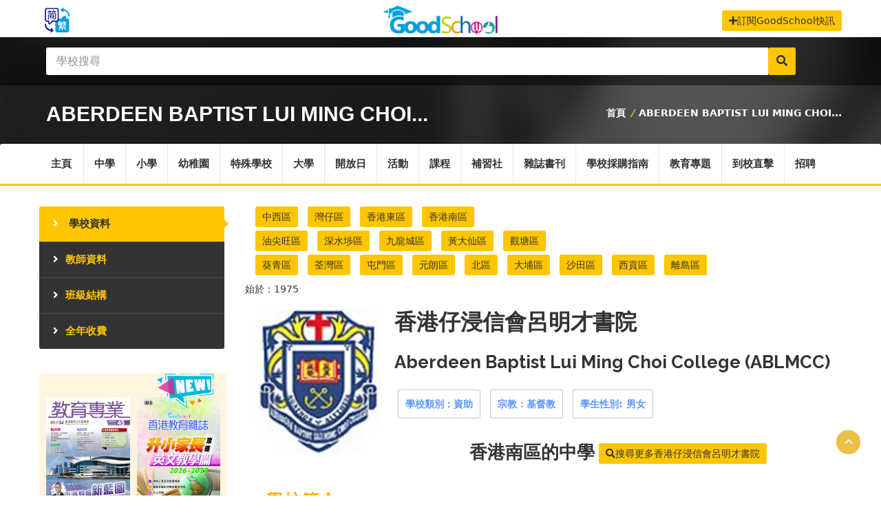

--- FILE ---
content_type: text/html; charset=UTF-8
request_url: https://www.goodschool.hk/Aberdeen+Baptist+Lui+Ming+Choi+College
body_size: 39074
content:
<!doctype html>
<html lang="zh-hk">

<head>
    <base href="/" />
    <meta charset="utf-8">
    <meta http-equiv="X-UA-Compatible" content="IE=edge">
    <meta name="viewport" content="width=device-width, initial-scale=1">
    <!-- CSRF Token -->
    <meta name="csrf-token" content="5Lx9oXqPkrabBQxDsDwgpXfFA7of8UkHSc6VpUYc">
    <meta name="msvalidate.01" content="999B554C0884E05CE9F9D4B076216968" />
    <meta property="fb:app_id" content="1430865307051098" />
    <meta name="robots" content="index, follow">
    <link rel="apple-touch-icon" sizes="180x180" href="/favicon/apple-touch-icon.png">
    <link rel="icon" type="image/png" sizes="32x32" href="/favicon/favicon-32x32.png">
    <link rel="icon" type="image/png" sizes="16x16" href="/favicon/favicon-16x16.png">
    <link rel="manifest" href="/favicon/site.webmanifest">
    <link rel="mask-icon" href="/favicon/safari-pinned-tab.svg" color="#5bbad5">
    <meta name="msapplication-TileColor" content="#da532c">
    <meta name="theme-color" content="#ffffff">

    <link rel="canonical" href="https://www.goodschool.hk/">
<link rel="stylesheet" href="https://cdn.jsdelivr.net/gh/fancyapps/fancybox@3.5.2/dist/jquery.fancybox.min.css" />
<link rel="stylesheet" href="/css/ihover.min.css" />
<meta name="keywords" content="，香港仔浸信會呂明才書院，Aberdeen Baptist Lui Ming Choi College，香港南區，學校的宗教背景是基督教，男女，資助，資助，(ablmcc，排名，派位，教學語言，老師，學校水平，校服，好唔好, 入大學, 面試，入學申請, 功課, 成績，學費，交通, GoodSchool)">
<meta name="description" content="香港仔浸信會呂明才書院(Aberdeen Baptist Lui Ming Choi College)創立於1975，是一所位於香港南區的基督教男女資助， 校長是黃家厚先生 （大學、教育文憑、學校諮商與輔導文學碩士） 。(ablmcc，香港南區, 中學概覽, Band, Banding, 排名，Band 幾, 派位，教學語言, 校服，好唔好, 入大學, 面試,入學申請, 功課, 成績，學費，交通，GoodSchool好學校), 浸信會呂明才書院, 香港仔浸信會呂明才書院, aberdeen baptist lui ming choi college, ablmcc, 香港仔浸信會, 浸信會呂明才">
<meta property="og:url" content="https://www.goodschool.hk/" />
<meta property="og:type" content="website" />
<meta property="og:title" content="香港仔浸信會呂明才書院 Aberdeen Baptist Lui Ming Choi College  (ablmcc)  | GoodSchool 好學校網站" />
<meta property="og:description" content="香港仔浸信會呂明才書院(Aberdeen Baptist Lui Ming Choi College)創立於1975，是一所位於香港南區的基督教男女資助， 校長是黃家厚先生 （大學、教育文憑、學校諮商與輔導文學碩士） 。(ablmcc，香港南區, 中學概覽, Band, Banding, 排名，Band 幾, 派位，教學語言, 校服，好唔好, 入大學, 面試,入學申請, 功課, 成績，學費，交通，GoodSchool好學校), 浸信會呂明才書院, 香港仔浸信會呂明才書院, aberdeen baptist lui ming choi college, ablmcc, 香港仔浸信會, 浸信會呂明才" />
<meta property="og:image" content="https://media.goodschool.hk/images/slogo/香港仔浸信會呂明才書院.jpg" />
<meta property="og:image:width" content="750" />
<meta property="og:image:height" content="auto" />
<style>
    .ih-item.square {
        width: 100% !important;
        height: auto !important;
        border: 5px solid #fff;
    }
</style>

    <title> 香港仔浸信會呂明才書院 Aberdeen Baptist Lui Ming Choi College  (ablmcc)  - 好學校</title>

    <!-- Stylesheets -->
    <link rel="stylesheet" href="/css/nprogress.css">
    <link href="https://fonts.googleapis.com/icon?family=Material+Icons" rel="stylesheet">

    <link rel="stylesheet" href="css/style.css?v=3">
    <link rel="stylesheet" href="/css/app.css?v=2.8">

    <script src="/js/jquery.js" charset="utf-8"></script>
    <script src="/js/lazyload.min.js"></script>
    <!-- GOOGLE FONTS -->
    <link href='https://fonts.googleapis.com/css?family=Raleway:400,700,600,800%7COpen+Sans:400italic,400,600,700'
        rel='stylesheet' type='text/css'>

    <link rel="stylesheet" href="/css/theme/new/owl.carousel.min.css" />
    <link rel="stylesheet" href="/css/theme/new/owl.theme.default.css" />
    <!--[if IE 9]>
          <script src="js/theme/media.match.min.js"></script>
        <![endif]-->

    <meta name="google-site-verification" content="mwSK2_s2-ZQFyrmfZBK6HPS1Z-KJzJYHwBW15CNzyVY" />
    <!-- Global site tag (gtag.js) - Google Analytics -->
<script async src="https://www.googletagmanager.com/gtag/js?id=UA-128039028-2"></script>
<script>
  window.dataLayer = window.dataLayer || [];
  function gtag(){dataLayer.push(arguments);}
  gtag('js', new Date());
  gtag('config', 'UA-128039028-2');

  (function(){
        var bp = document.createElement('script');
        var curProtocol = window.location.protocol.split(':')[0];
        if (curProtocol === 'https'){
       bp.src = 'https://zz.bdstatic.com/linksubmit/push.js';
      }
      else{
      bp.src = 'http://push.zhanzhang.baidu.com/push.js';
      }
        var s = document.getElementsByTagName("script")[0];
        s.parentNode.insertBefore(bp, s);
    })();
</script>

<script>
  window.fbAsyncInit = function() {
    FB.init({
      appId      : '1430865307051098',
      cookie     : true,
      xfbml      : true,
      version    : 'v3.2'
    });
      
    FB.AppEvents.logPageView();   
      
  };

  (function(d, s, id){
     var js, fjs = d.getElementsByTagName(s)[0];
     if (d.getElementById(id)) {return;}
     js = d.createElement(s); js.id = id;
     js.src = "https://connect.facebook.net/zh_HK/sdk.js";
     fjs.parentNode.insertBefore(js, fjs);
   }(document, 'script', 'facebook-jssdk'));
</script>

<script async src="//pagead2.googlesyndication.com/pagead/js/adsbygoogle.js"></script>
<script>
  (adsbygoogle = window.adsbygoogle || []).push({
    google_ad_client: "ca-pub-8348739188823612",
    enable_page_level_ads: true
  });
</script>

<!-- Facebook Pixel Code -->
<script>
  !function(f,b,e,v,n,t,s)
  {if(f.fbq)return;n=f.fbq=function(){n.callMethod?
  n.callMethod.apply(n,arguments):n.queue.push(arguments)};
  if(!f._fbq)f._fbq=n;n.push=n;n.loaded=!0;n.version='2.0';
  n.queue=[];t=b.createElement(e);t.async=!0;
  t.src=v;s=b.getElementsByTagName(e)[0];
  s.parentNode.insertBefore(t,s)}(window, document,'script',
  'https://connect.facebook.net/en_US/fbevents.js');
  fbq('init', '283845095821602');
  fbq('track', 'PageView');
</script>
<noscript><img height="1" width="1" style="display:none"
  src="https://www.facebook.com/tr?id=283845095821602&ev=PageView&noscript=1"
/></noscript>
<!-- End Facebook Pixel Code -->
    <script async='async' src='https://www.googletagservices.com/tag/js/gpt.js'></script>
    <script>
        var googletag = googletag || {};
          googletag.cmd = googletag.cmd || [];
    </script>

    <script>
        googletag.cmd.push(function() {
            googletag.defineSlot('/21823523571/home_bottom_banner', [970, 90], 'div-gpt-ad-1559707246663-0').addService(googletag.pubads());
            googletag.defineSlot('/21823523571/top_banner_20190619', [970, 90], 'div-gpt-ad-1560917416134-0').addService(googletag.pubads());
            googletag.pubads().enableSingleRequest();
            googletag.enableServices();
          });
    </script>

<script type="text/javascript">
    (function(c,l,a,r,i,t,y){
        c[a]=c[a]||function(){(c[a].q=c[a].q||[]).push(arguments)};
        t=l.createElement(r);t.async=1;t.src="https://www.clarity.ms/tag/"+i;
        y=l.getElementsByTagName(r)[0];y.parentNode.insertBefore(t,y);
    })(window, document, "clarity", "script", "lbavwkklhf");
</script>
</head>

<body>
    <header id="header">
    <div class="header-top-bar">
    <div class="container" style="position:relative">
    <!-- HEADER-LOGIN -->
    <!--
    <div class="header-login" style="visibility: hidden;">

        <a href="#" class=""><i class="fa fa-power-off"></i> 登入</a>

       <div>
           <form action="#">
               <input type="text" class="form-control" placeholder="帳號">
               <input type="password" class="form-control" placeholder="密碼">
               <input type="submit" class="btn btn-default" value="Login">
               <a href="#" class="btn btn-link">忘記密碼?</a>
           </form>
       </div> 

   </div>--> <!-- END .HEADER-LOGIN -->

   <!-- HEADER REGISTER -->
   <!--
   <div class="header-register" style="visibility: hidden;">
        <a href="#" class=""><i class="fa fa-plus-square"></i> 註冊</a>

       <div>
           <form action="#">
               <input type="text" class="form-control" placeholder="帳號">
               <input type="email" class="form-control" placeholder="註冊電郵">
               <input type="password" class="form-control" placeholder="密碼">
               <input type="submit" class="btn btn-default" value="登記">
           </form>
       </div> 

   </div>--> <!-- END .HEADER-REGISTER -->

    <div class="header-call-to-language " style="margin-top:15px;">
        <a href="https://hkgoodschool.cn" ><img src="/img/traditional.png" border=0 width="50px"></a>
    </div>

      <!-- HEADER-LOG0 -->
      <div class="header-logo text-center">
            <h2><a href="/" alt="GoodSchool 好學校" title="GoodSchool 好學校"><img src="img/goodschool_logo.png" width="178px" height="50px;" border="0" alt="GoodSchool 好學校網站" title="GoodSchool 好學校網站"></a></h2>
      </div>
      <!-- END HEADER LOGO -->
    


      <!-- CALL TO ACTION -->
      <div class="header-call-to-action hidden-xs hidden-sm" style="margin-top:15px;">
        <a href="/reg/news-letter" class="btn btn-default"><i class="fa fa-plus"></i>訂閱GoodSchool快訊</a>
      </div><!-- END .HEADER-CALL-TO-ACTION -->

    </div><!-- END .CONTAINER -->
  </div>
  
    <!-- END .HEADER-TOP-BAR -->

    <!-- HEADER SEARCH SECTION -->
    <div class="header-search fixed-height ">

  <div class="header-search-bar">
    <form action="/q" method="post" name="SearchBarForm" onsubmit="return SBSubmit(event)">
      <input type="hidden" name="_token" value="5Lx9oXqPkrabBQxDsDwgpXfFA7of8UkHSc6VpUYc">
      <div class="search-toggle">
        <div class="container">
    
          <p>Location:</p>
          <div class="select-country">
            <select class="" data-placeholder="-Select Country-">
              <option value="option">-Select Country-</option>
              <option value="option1">option 1</option>
              <option value="option2">option 2</option>
              <option value="opti on3">option 3</option>
            </select>
          </div>

          <div class="region">
            <input type="text" placeholder="-Region-">
          </div>

          <div class="address">
            <input type="text" placeholder="-Address-">
          </div>

          <div class="category-search">
            <select class="" data-placeholder="-Select category-">
              <option value="option">-Select category-</option>
              <option value="option1">option 1</option>
              <option value="option2">option 2</option>
              <option value="option3">option 3</option>
            </select>
          </div>

          <button class="search-btn" type="submit"><i class="fa fa-search"></i></button>

        </div>
      </div>  <!-- END .search-toggle -->

      <div class="container">
        <!-- <button class="toggle-btn" type="submit"><i class="fa fa-bars"></i></button> -->
        <div class="search-value">
          <div class="keywords" >
            <input type="text" class="form-control" name="keyword" placeholder="學校搜尋">
          </div>             
          <button class="search-btn" type="submit" ><i class="fa fa-search"></i></button>
        </div>
      </div> <!-- END .CONTAINER -->
    </form>
</div> <!-- END .header-search-bar -->    
   <div class="page-heading blog-list-heading">
    <span></span> <!-- for dark-overlay on the bg -->

    <div class="container">
        
                <h2 class="nav-title" style="font-size:30px">Aberdeen Baptist Lui Ming Choi...<span></span></h2>
                
        <div class="heading-link hidden-sm hidden-xs">
                        <a href="/" title="好學校">首頁</a>
            <i>/</i>
            <a href="#">Aberdeen Baptist Lui Ming Choi...</a>
                    </div>
        
    </div>

</div> <!-- END .container-->
</div> <!-- END .about-us-heading -->
</div> <!-- END .SEARCH and slide-section -->

    <div class="header-nav-bar home-slide">
        <div class="container">
            <nav>
                <button><i class="fa fa-bars"></i></button>

                <ul class="primary-nav list-unstyled">
                    <li class=""><a href="/">主頁</a></li>
                    <li class=""><a href="/ss">中學</a>
                        
                    </li>

                    <li class=""><a href="/ps">小學</a>
                        
                    </li>

                    <li class=""><a href="/kg">幼稚園</a>
                        
                    </li>
                    <li class=""><a href="/sen">特殊學校</a>
                    <li class=""><a href="/u">大學</a>
                    <li class=""><a href="/school-openday">開放日</i></a>
                    </li>
                    <li class=""><a href="/events">活動</i></a></li>
                    <li class=""><a href="/course"
                            title="課程搜尋">課程</a>
                        
                    </li>

                    <li class=""><a href="/tutorial" title="補習社">補習社</i></a>
                    </li>
                    <li class=""><a href="/ebook" title="教育雜誌及學校書刊">雜誌書刊</i></a>
                    </li>
                    <li class=""><a href="/procurement">學校採購指南</i></a></li>
                    <li class=""><a href="/blog">教育專題</i></a></li>
                    <li class=""><a href="/news">到校直擊</i></a></li>
                    <li class><a href="https://recruit.hkfew.org.hk" target="_blank" title="教育專業招聘">招聘</a></li>
                    
                    
                </ul>
            </nav>
        </div><!-- end .container -->
    </div> <!-- end .header-nav-bar -->


       
</header> <!-- end #header -->    <div id="main-wrapper">
        <div align="center">
            <!-- /21823523571/top_banner_20190619 -->
    <!--
    <div id='div-gpt-ad-1560917416134-0' >
        <script>
            googletag.cmd.push(function() { googletag.display('div-gpt-ad-1560917416134-0'); });
        </script>
    </div>
    -->        </div>
        <style>
    .news a {
        color: #b24255;
        text-decoration: underline;
    }
</style>
<style>
    .video {
        background-color: #f7f7f7;
        margin: 10px;
        padding: 10px;
    }

    .play-btn {
        position: absolute;
        background: url(/images/website/school_content/YCHCTHWPS/video_overlay.png);
        background-repeat: no-repeat;
        background-size: 100% 100%;
        z-index: 2;
        width: 75px;
        height: 75px;
        display: inline-block;
        top: 30%;
        right: 40%;
    }

    .play-btn:hover {
        opacity: 0.7;
    }
</style>
<style>
    .video-responsive {
        overflow: hidden;
        padding-bottom: 56.25%;
        position: relative;
        height: 0;
    }

    .video-responsive iframe {
        left: 0;
        top: 0;
        height: 100%;
        width: 100%;
        position: absolute;
    }
</style>

<div>
    <div class="container">
        
        <!-- /21823523571/top_banner_20190619 -->
    <!--
    <div id='div-gpt-ad-1560917416134-0' >
        <script>
            googletag.cmd.push(function() { googletag.display('div-gpt-ad-1560917416134-0'); });
        </script>
    </div>
    -->        <div class="row" id="app">


            <div class="col-md-9 col-md-push-3">

                <div class="page-content company-profile">
                    <div class="col-md-12">
                        <ul class="list-inline text-left" style="margin-bottom:0px">
    <li ><a class="btn btn-default  mb5" href="/ss?district=中西區" title="中西區">中西區</a></li>
    <li ><a class="btn btn-default  mb5"  href="/ss?district=灣仔區" title="灣仔區">灣仔區</a></li>
    <li ><a class="btn btn-default  mb5" href="/ss?district=香港東區" title="香港東區">香港東區</a></li>
    <li ><a class="btn btn-default  mb5" href="/ss?district=香港南區" title="香港南區">香港南區</a></li>
</ul>
<ul class="list-inline text-left" style="margin-bottom:0px">
    <li ><a class="btn btn-default  mb5" href="/ss?district=油尖旺區" title="油尖旺區">油尖旺區</a></li>
    <li ><a class="btn btn-default  mb5" href="/ss?district=深水埗區" title="深水埗區">深水埗區</a></li>
    <li ><a class="btn btn-default  mb5" href="/ss?district=九龍城區" title="九龍城區">九龍城區</a></li>
    <li ><a class="btn btn-default  mb5" href="/ss?district=黃大仙區" title="黃大仙區">黃大仙區</a></li>
    <li ><a class="btn btn-default  mb5" href="/ss?district=觀塘區" title="觀塘區">觀塘區</a></li>
</ul>
<ul class="list-inline text-left" style="margin-bottom:5px">        
    <li ><a class="btn btn-default  mb5 mb5"    href="/ss?district=葵青區" title="葵青區">葵青區</a></li>
    <li ><a class="btn btn-default  mb5"   href="/ss?district=荃灣區" title="荃灣區">荃灣區</a></li>
    <li ><a class="btn btn-default  mb5"   href="/ss?district=屯門區" title="屯門區">屯門區</a></li>
    <li ><a class="btn btn-default  mb5"   href="/ss?district=元朗區" title="元朗區">元朗區</a></li>
    <li ><a class="btn btn-default  mb5"   href="/ss?district=北區" title="北區">北區</a></li>
    <li ><a class="btn btn-default  mb5"   href="/ss?district=大埔區" title="大埔區">大埔區</a></li>
    <li ><a class="btn btn-default  mb5"   href="/ss?district=沙田區" title="沙田區">沙田區</a></li>
    <li ><a class="btn btn-default  mb5"   href="/ss?district=西貢區" title="西貢區">西貢區</a></li>
    <li ><a class="btn btn-default  mb5"   href="/ss?district=離島區" title="離島區">離島區</a></li>
</ul>
                    </div>
                    <div class="tab-content">
                        <div class="tab-pane active" id="company-profile">
                            <p>始於：1975</p>
                            <div class="col-sm-3"><img class="img-responsive img-hover"
                                    onerror='this.style.display = "none"' src="https://media.goodschool.hk/images/slogo/香港仔浸信會呂明才書院.jpg"
                                    alt="香港仔浸信會呂明才書院的校徽" title="香港仔浸信會呂明才書院的校徽"></div>
                            <div class="col-sm-9"></div>
                            <h1>香港仔浸信會呂明才書院</h1>
                            <h3>
                                Aberdeen Baptist Lui Ming Choi College                                 
                                                                            (ABLMCC)
                                                                    

                                
                            </h3>
                            <div class="company-service">
                                <ul class="list-inline">
                                    <li><a href="#"> 學校類別：資助 </a></li>
                                                                        <li><a href="#">宗教：基督教</a></li>
                                                                        <li><a href="#">學生性別:
                                            男女</a></li>
                                </ul>

                                <h3 class="contact-us" style="text-align: center;"><a
                                        href="/district/ss/香港南區"><strong>香港南區</strong>的中學</a>
                                    <span style="pull-right"><a href="https://www.google.com/search?q=site%3Agoodschool.hk+%E9%A6%99%E6%B8%AF%E4%BB%94%E6%B5%B8%E4%BF%A1%E6%9C%83%E5%91%82%E6%98%8E%E6%89%8D%E6%9B%B8%E9%99%A2&amp;oq=site%3Agoodschool.hk+%E9%A6%99%E6%B8%AF%E4%BB%94%E6%B5%B8%E4%BF%A1%E6%9C%83%E5%91%82%E6%98%8E%E6%89%8D%E6%9B%B8%E9%99%A2&amp;aqs=chrome..69i57j69i58.402j0j4&amp;sourceid=chrome&amp;ie=UTF-8" class="btn btn-default"
                                            target="_blank"><i
                                                class="fa fa-search"></i>搜尋更多香港仔浸信會呂明才書院</a></span></h3>



                                
                            </div> <!-- end company-service -->

                            
                            <div class="company-text">
                                                                <div style="width:100%;">
                                                                        
                                </div>
                                
                                                                
                                                                                                
                                                                                                


                                <div class="school-content">



                                                                        <div id="學校簡介">
                                        <div class="school-content-sub-head">學校簡介</div>
                                        <p><b>香港仔浸信會呂明才書院（Aberdeen Baptist Lui Ming Choi College）</b>是位於<a href="/district/ss/香港南區" title='香港南區'><strong>香港南區</strong></a>的一間資助中學，學校面積約 9000平方米，屬於<b>男女校，該校辦學宗旨是秉承基督教精神辦學，重視家校合作。透過知識、技能的灌輸，課外活動的啟發，讓學生的潛質得以發揮。使之能獨立思考，明辨是非，學會與人相處及承擔責任。</b><br><br><b>香港仔浸信會呂明才書院</b>學校不獨注意知識的傳授，也重視學生情意的培育。學校校風純樸，學生皆能守規，服從教導。學校不同組別，宗教、升學擇業、訓導組、輔導組、課外活動組聯同東華三院駐校社工於校內推行多項活動，培育有自信及責任感的學生。學校藉舉辦大型活動，如宗教日、其他學習經歷周、愛心大使、學長隊訓練營及朋輩組長訓練營等，訓練學生自律自强，成為領袖及佳模。學校亦照顧學習及經濟上有困難的同學。</p>
                                        <br>
                                    </div>
                                    <div id="學校背景">
                                        <div class="school-content-sub-head">學校背景</div>
                                        <p> <strong>香港仔浸信會呂明才書院</strong>創立於1975年，學校的宗教背景是基督教，校長是<b>黃家厚先生 （大學、教育文憑、學校諮商與輔導文學碩士）</b>，校監是<b>白中興先生</b>。<br><br>該校校訓是<b>「至真至善」</b><br /><br />該校辦學宗旨是「<b>秉承基督教精神辦學，重視家校合作。透過知識、技能的灌輸，課外活動的啟發，讓學生的潛質得以發揮。使之能獨立思考，明辨是非，學會與人相處及承擔責任。</b>」 <br /><br /></p>
                                        <br>
                                    </div>
                                    <div id="入學資訊">
                                        <div class="school-content-sub-head">入學資訊</div>
                                        <p> <strong>香港仔浸信會呂明才書院</strong>的中一入學資訊，要注意是學校接受中一自行分配學位申請。學校參加中學學位分配辦法的統一派位（適用於2026 年9月升讀中一）。 40%：學校依據學生成績 20%：學生課外活動及服務 40%：面試（內容包括：1. 英文文章朗讀10% 2. 操行及面談表現30%）<br><br>迎新活動方面，輔導組每年舉行開學前「中一新生適應日營」，讓新生預先認識老師、同學及常規，有助他們及早適應中學生活。學校全面推行「健康校園政策」，安全的環境、流感注射、衞生講座及學童保健等活動。學生學習保護環境，推行减廢方法，教導學生「去塑」、自備水樽、餐具及回收膠樽、報紙、鋁罐。學校推行「正向教育」、注重學生的精神、情緒健康，為中一至中六各級同學安排講座、減壓及藝術治療工作坊，讓學生學習如何舒緩壓力。</p>
                                        <br>
                                    </div>
                                    <div id="班級結構">
                                        <div class="school-content-sub-head">班級結構</div>
                                        <p> 根據2025/26學年資料顯示，香港仔浸信會呂明才書院的班級結構是中一4班，中二4班，中三4班，中四4班，中五4班，中六4班，總計全校共開24班。</p>
                                        <br>
                                    </div>

                                    <div id="學費">
                                        <div class="school-content-sub-head">學費</div>
                                        <p> <b>香港仔浸信會呂明才書院</b>屬於資助中學，毋須繳付學費。<br /><br /></p>
                                        <br>
                                    </div>
                                    <div id="開設科目">
                                        <div class="school-content-sub-head">開設科目</div>
                                        <p> 開設科目方面，以下內容綜合<strong>香港仔浸信會呂明才書院</strong>於2025/2026及2026/2027學年公布的開設科目資料，謹供參考，並應以<a href="http://www.ablmcc.edu.hk"  title="香港仔浸信會呂明才書院官方網站" target="_blank">學校官方網站</a>公布為準。<br><br>2025/2026學年開設科目<br>在初中（中一至中三）開設以中文為教學語言的科目，包括公民、經濟與社會（中一及中二）、生活與社會（中三）、中國語文、數學、地理、中史、歷史、普通電腦、音樂、體育、家政、普通話、宗教、視覺藝術、科學（中三生物）等；而以英文為教學語言的科目包括英國語文。該校並會按班別/組別，來制訂教學語言/校本課程，這些科目包括科學（中一、中二）、科學（中三物理）、科學（中三化學）在高中（中四至中六）開設以中文為教學語言的科目包括中國語文、數學、公民與社會發展、歷史、中史、地理、企業會計與財務概論、經濟、中國文學、旅遊與款待、視覺藝術、資訊及通訊科技、宗教、體育、生物、數學延伸單元二等；而以英文為教學語言的科目包括英國語文、物理、化學。 該校並會按班別/組別，來制訂教學語言/校本課程，這些科目包括體驗式學習課程（中四）<br><br>2026/2027學年開設科目<br>在初中（中一至中三）開設以中文為教學語言的科目，包括公民、經濟與社會、中國語文、數學、地理、中史、歷史、普通電腦、音樂、體育、家政、普通話、宗教、視覺藝術、科學（中三生物）等；而以英文為教學語言的科目包括英國語文。該校並會按班別/組別，來制訂教學語言/校本課程，這些科目包括科學（中一、中二）、科學（中三物理）、科學（中三化學）在高中（中四至中六）開設以中文為教學語言的科目包括中國語文、數學、公民與社會發展、歷史、中史、地理、企業會計與財務概論、經濟、中國文學、旅遊與款待、視覺藝術、資訊及通訊科技、宗教、體育、生物、數學延伸單元二等；而以英文為教學語言的科目包括英國語文、物理、化學。 該校並會按班別/組別，來制訂教學語言/校本課程，這些科目包括體驗式學習課程（中四）<br><br>語文政策上，學校推行母語教學，重視兩文三語基礎訓練，使學生能中、英兼擅，培養良好語文基礎，以便將來升學及就業。在初中方面，英文科採用不同程度的教材，切合學生學習能力的差異。中一及中二科學科分班採用英語教授。在中三，中文科及英文科設分組教學，照顧能力稍遜學生；而對於能力較高的學生亦制定教學策略提升學習效能。在高中方面，部份科目分設中英文組，切合學生需要和能力。初中及高中的中文科及英文科亦安排「拔尖補底班」切合學生需要。學校亦透過不同的中英文課外活動增加學生的參與機會和興趣。</p>
                                        <br>
                                    </div>
                                    <div id="學校師資">
                                        <div class="school-content-sub-head">學校師資</div>
                                        <p> 在師資方面，<b>香港仔浸信會呂明才書院</b>全校教師總人數為58人，其中90%擁有教育文憑、95%擁有學士資格、41%是碩士、博士或以上學歷、65%具有特殊教育培訓資歷；年資方面，31%老師年資在4年或以下、10%年資5年至9年、59%老師擁有10年或以上年資。</p>
                                        <br>
                                    </div>
                                    <div id="學校設施">
                                        <div class="school-content-sub-head">學校設施</div>
                                        <p> 學校設施方面，包括：全校房間設有空調。課室30間、實驗室5間、STEAM活動室、語言室、電腦室、舞蹈室、圖書館（設有自修室）、籃球場2個、禮堂、游泳池（25米，6線道）、有蓋操場3個及飯堂。</p>
                                    </div>
                                </div>

                                <p><div id="聯絡資料">
    <div class="school-content-sub-head">聯絡資料</div>
    <br>
    <div class="school-contact-box">
        <div class="row">
            <div class="col-md-6 col-sm-12">
                <strong>學校名稱（中）：<a href="/香港仔浸信會呂明才書院"
                        title="香港仔浸信會呂明才書院">香港仔浸信會呂明才書院</a></strong><br>
                <b>學校名稱（英）：</b><a href="/Aberdeen+Baptist+Lui+Ming+Choi+College" title="Aberdeen Baptist Lui Ming Choi College">Aberdeen Baptist Lui Ming Choi College</a>
                <br>
                <b>校長：</b>黃家厚先生 （大學、教育文憑、學校諮商與輔導文學碩士） <br>
                <b>校監 / 校管會主席：</b>白中興先生
                <br><br>

                <b>地址：</b>香港鴨脷洲利東邨道18號<br>
                                <b>交通：</b>巴士：91、97、98、99、171、671； 小巴：37、37A、39C、39M； 地鐵：南港島線利東站B出口。<br><br>
                                <b>電話：</b>25526875&nbsp;&nbsp;&nbsp;<b>傳真：</b>25180302 <br>
                <b>電郵：</b><a href="mailto:info@ablmcc.edu.hk">info@ablmcc.edu.hk</a><br>
                <b>網址：</b><a href="http://www.ablmcc.edu.hk" target="_blank">http://www.ablmcc.edu.hk</a><br><br>

            </div>
            <div class="col-md-6 col-sm-12">
                                                    <iframe width="100%" height="312" frameborder="0" src="https://www.google.com/maps/embed/v1/place?q=香港仔浸信會呂明才書院&zoom=17&language=zh_hk&key=AIzaSyA7IyTC_sir4jk3I0a9RHv7R06f0giC5as"></iframe>
                
            </div>
        </div>
    </div>
</div></p>
                                                                
                                
                                <b>更多香港仔浸信會呂明才書院的資訊：</b><a href="https://www.chsc.hk/ssp2025/sch_detail.php?li_id=2&amp;lang_id=2&amp;chg_district_id=1&amp;sch_id=395&amp;return_page=sch_list.php%3Flang_id%3D2%26chg_district_id%3D1%26search_mode%3D%26frmMode%3Dpagebreak%26sort_id%3D-1%26district_id%3D4" rel="nofollow"
                                    target="_blank">學校詳細資料</a>
                                
                                | <a href="https://www.chsc.hk/ssp2020/pdf/395_2.pdf" rel="nofollow"
                                    target="_blank">下載學校資料</a>
                                                                <br><br>
                                
                                
                                <p class="update-info">
                                    本網頁「香港仔浸信會呂明才書院」的資料是參考自：教育局網站及各學校之官方網站製作而成，如發現有任何不準確或不妥善地方，請讓我們知道 <a
                                        href="mailto:cs@edumedia.hk">cs@edumedia.hk</a> 儘速作出修正。
                                    最後更新日期：
                                    2026-01-24
                                    

                                </p>
                                <br>

                                <b>您可能還想瀏覽：</b> <a href="/ss">全港中學概覽</a> | <a
                                    href="/district/ss/香港南區">香港南區中學</a> | <a
                                    href="/school-openday?分區=香港南區">香港南區學校開放日資訊</a> | <a
                                    href="/tutorial?district[]=香港南區">香港南區補習班資訊</a>
                                <br><br>
                                <div class="col-md-12">
                                    <span style="text-align:center;"><a href="https://www.google.com/search?q=site%3Agoodschool.hk+%E9%A6%99%E6%B8%AF%E4%BB%94%E6%B5%B8%E4%BF%A1%E6%9C%83%E5%91%82%E6%98%8E%E6%89%8D%E6%9B%B8%E9%99%A2&amp;oq=site%3Agoodschool.hk+%E9%A6%99%E6%B8%AF%E4%BB%94%E6%B5%B8%E4%BF%A1%E6%9C%83%E5%91%82%E6%98%8E%E6%89%8D%E6%9B%B8%E9%99%A2&amp;aqs=chrome..69i57j69i58.402j0j4&amp;sourceid=chrome&amp;ie=UTF-8"
                                            class="btn btn-default" style="width:100%;    margin-top: 30px;"><i
                                                class="fa fa-search"></i>搜尋更多 "香港仔浸信會呂明才書院"</a></span>
                                    <div class="row">
    <div class="col-sm-12 col-xs-12">
        <p style="font-size:12px;padding: 0px 20px 0px 20px;"><strong>此頁搜尋關鍵字：</strong>
                            <a href="/香港仔浸信會呂明才書院" title="浸信會呂明才書院">浸信會呂明才書院</a> , 
                            <a href="/香港仔浸信會呂明才書院" title="香港仔浸信會呂明才書院">香港仔浸信會呂明才書院</a> , 
                            <a href="/香港仔浸信會呂明才書院" title="aberdeen baptist lui ming choi college">aberdeen baptist lui ming choi college</a> , 
                            <a href="/香港仔浸信會呂明才書院" title="ablmcc">ablmcc</a> , 
                            <a href="/香港仔浸信會呂明才書院" title="香港仔浸信會">香港仔浸信會</a> , 
                            <a href="/香港仔浸信會呂明才書院" title="浸信會呂明才">浸信會呂明才</a>  
                
        </p>
    </div>
</div>
                                </div>
                                <div class="col-sm-12">
                                    <div class="post-categories" >
<h3>
    <a href="/district/ss/香港南區">其他香港南區學校</a></h3>
                
    <div class="col-sm-6">
    <h4 style="font-family: sans-serif;">資助(12)</h4>
        <ul style="padding-left:10px; font-size:16px;">         
                                            <li class="under-line1"><a href="香港仔浸信會呂明才書院" title="香港仔浸信會呂明才書院"><i class="fa fa-angle-right"></i>香港仔浸信會呂明才書院</a></li>      
                                            <li class="under-line1"><a href="香港仔工業學校" title="香港仔工業學校"><i class="fa fa-angle-right"></i>香港仔工業學校</a></li>      
                                            <li class="under-line1"><a href="明愛莊月明中學" title="明愛莊月明中學"><i class="fa fa-angle-right"></i>明愛莊月明中學</a></li>      
                                            <li class="under-line1"><a href="香港航海學校" title="香港航海學校"><i class="fa fa-angle-right"></i>香港航海學校</a></li>      
                                            <li class="under-line1"><a href="香港真光書院" title="香港真光書院"><i class="fa fa-angle-right"></i>香港真光書院</a></li>      
                                            <li class="under-line1"><a href="嘉諾撒培德書院" title="嘉諾撒培德書院"><i class="fa fa-angle-right"></i>嘉諾撒培德書院</a></li>      
                                            <li class="under-line1"><a href="培英中學" title="培英中學"><i class="fa fa-angle-right"></i>培英中學</a></li>      
                                            <li class="under-line1"><a href="嘉諾撒聖心書院" title="嘉諾撒聖心書院"><i class="fa fa-angle-right"></i>嘉諾撒聖心書院</a></li>      
                                            <li class="under-line1"><a href="新會商會陳白沙紀念中學" title="新會商會陳白沙紀念中學"><i class="fa fa-angle-right"></i>新會商會陳白沙紀念中學</a></li>      
                                            <li class="under-line1"><a href="聖公會呂明才中學" title="聖公會呂明才中學"><i class="fa fa-angle-right"></i>聖公會呂明才中學</a></li>      
                                            <li class="under-line1"><a href="聖伯多祿中學" title="聖伯多祿中學"><i class="fa fa-angle-right"></i>聖伯多祿中學</a></li>      
                                            <li class="under-line1"><a href="余振強紀念第二中學" title="余振強紀念第二中學"><i class="fa fa-angle-right"></i>余振強紀念第二中學</a></li>      
                              
        </ul>
    </div>   
                
    <div class="col-sm-6">
    <h4 style="font-family: sans-serif;">直資(2)</h4>
        <ul style="padding-left:10px; font-size:16px;">         
                                            <li class="under-line1"><a href="港大同學會書院" title="港大同學會書院"><i class="fa fa-angle-right"></i>港大同學會書院</a></li>      
                                            <li class="under-line1"><a href="聖士提反書院" title="聖士提反書院"><i class="fa fa-angle-right"></i>聖士提反書院</a></li>      
                              
        </ul>
    </div>   
    
</div>                                </div>
                                <br><br><br>
                                <div class="col-md-12">
                                    <div class="company-profile company-contact">
        <h2>18區中學分區名單</h2>
        <br>                                                        
        <div class="row clearfix">
                                <div class="col-md-3 col-sm-4 col-xs-6">
                        
                    <div class="category-item">
                      <a href="/district/ss/中西區" title="中西區"><img class="lazyload" src="/images/website/thumbnail-image.png" data-src="img/area/中西區.png" border="0" height="65" width="65" alt="中西區" title="中西區"><br>中西區( <span>11</span>) <a href="/district/ss/中西區"> 
                    </div>
                    </a>
                  </div>
                            <div class="col-md-3 col-sm-4 col-xs-6">
                        
                    <div class="category-item">
                      <a href="/district/ss/九龍城區" title="九龍城區"><img class="lazyload" src="/images/website/thumbnail-image.png" data-src="img/area/九龍城區.png" border="0" height="65" width="65" alt="九龍城區" title="九龍城區"><br>九龍城區( <span>34</span>) <a href="/district/ss/九龍城區"> 
                    </div>
                    </a>
                  </div>
                            <div class="col-md-3 col-sm-4 col-xs-6">
                        
                    <div class="category-item">
                      <a href="/district/ss/元朗區" title="元朗區"><img class="lazyload" src="/images/website/thumbnail-image.png" data-src="img/area/元朗區.png" border="0" height="65" width="65" alt="元朗區" title="元朗區"><br>元朗區( <span>39</span>) <a href="/district/ss/元朗區"> 
                    </div>
                    </a>
                  </div>
                            <div class="col-md-3 col-sm-4 col-xs-6">
                        
                    <div class="category-item">
                      <a href="/district/ss/北區" title="北區"><img class="lazyload" src="/images/website/thumbnail-image.png" data-src="img/area/北區.png" border="0" height="65" width="65" alt="北區" title="北區"><br>北區( <span>20</span>) <a href="/district/ss/北區"> 
                    </div>
                    </a>
                  </div>
                            <div class="col-md-3 col-sm-4 col-xs-6">
                        
                    <div class="category-item">
                      <a href="/district/ss/大埔區" title="大埔區"><img class="lazyload" src="/images/website/thumbnail-image.png" data-src="img/area/大埔區.png" border="0" height="65" width="65" alt="大埔區" title="大埔區"><br>大埔區( <span>20</span>) <a href="/district/ss/大埔區"> 
                    </div>
                    </a>
                  </div>
                            <div class="col-md-3 col-sm-4 col-xs-6">
                        
                    <div class="category-item">
                      <a href="/district/ss/屯門區" title="屯門區"><img class="lazyload" src="/images/website/thumbnail-image.png" data-src="img/area/屯門區.png" border="0" height="65" width="65" alt="屯門區" title="屯門區"><br>屯門區( <span>37</span>) <a href="/district/ss/屯門區"> 
                    </div>
                    </a>
                  </div>
                            <div class="col-md-3 col-sm-4 col-xs-6">
                        
                    <div class="category-item">
                      <a href="/district/ss/沙田區" title="沙田區"><img class="lazyload" src="/images/website/thumbnail-image.png" data-src="img/area/沙田區.png" border="0" height="65" width="65" alt="沙田區" title="沙田區"><br>沙田區( <span>44</span>) <a href="/district/ss/沙田區"> 
                    </div>
                    </a>
                  </div>
                            <div class="col-md-3 col-sm-4 col-xs-6">
                        
                    <div class="category-item">
                      <a href="/district/ss/油尖旺區" title="油尖旺區"><img class="lazyload" src="/images/website/thumbnail-image.png" data-src="img/area/油尖旺區.png" border="0" height="65" width="65" alt="油尖旺區" title="油尖旺區"><br>油尖旺區( <span>17</span>) <a href="/district/ss/油尖旺區"> 
                    </div>
                    </a>
                  </div>
                            <div class="col-md-3 col-sm-4 col-xs-6">
                        
                    <div class="category-item">
                      <a href="/district/ss/深水埗區" title="深水埗區"><img class="lazyload" src="/images/website/thumbnail-image.png" data-src="img/area/深水埗區.png" border="0" height="65" width="65" alt="深水埗區" title="深水埗區"><br>深水埗區( <span>25</span>) <a href="/district/ss/深水埗區"> 
                    </div>
                    </a>
                  </div>
                            <div class="col-md-3 col-sm-4 col-xs-6">
                        
                    <div class="category-item">
                      <a href="/district/ss/灣仔區" title="灣仔區"><img class="lazyload" src="/images/website/thumbnail-image.png" data-src="img/area/灣仔區.png" border="0" height="65" width="65" alt="灣仔區" title="灣仔區"><br>灣仔區( <span>16</span>) <a href="/district/ss/灣仔區"> 
                    </div>
                    </a>
                  </div>
                            <div class="col-md-3 col-sm-4 col-xs-6">
                        
                    <div class="category-item">
                      <a href="/district/ss/荃灣區" title="荃灣區"><img class="lazyload" src="/images/website/thumbnail-image.png" data-src="img/area/荃灣區.png" border="0" height="65" width="65" alt="荃灣區" title="荃灣區"><br>荃灣區( <span>13</span>) <a href="/district/ss/荃灣區"> 
                    </div>
                    </a>
                  </div>
                            <div class="col-md-3 col-sm-4 col-xs-6">
                        
                    <div class="category-item">
                      <a href="/district/ss/葵青區" title="葵青區"><img class="lazyload" src="/images/website/thumbnail-image.png" data-src="img/area/葵青區.png" border="0" height="65" width="65" alt="葵青區" title="葵青區"><br>葵青區( <span>31</span>) <a href="/district/ss/葵青區"> 
                    </div>
                    </a>
                  </div>
                            <div class="col-md-3 col-sm-4 col-xs-6">
                        
                    <div class="category-item">
                      <a href="/district/ss/西貢區" title="西貢區"><img class="lazyload" src="/images/website/thumbnail-image.png" data-src="img/area/西貢區.png" border="0" height="65" width="65" alt="西貢區" title="西貢區"><br>西貢區( <span>26</span>) <a href="/district/ss/西貢區"> 
                    </div>
                    </a>
                  </div>
                            <div class="col-md-3 col-sm-4 col-xs-6">
                        
                    <div class="category-item">
                      <a href="/district/ss/觀塘區" title="觀塘區"><img class="lazyload" src="/images/website/thumbnail-image.png" data-src="img/area/觀塘區.png" border="0" height="65" width="65" alt="觀塘區" title="觀塘區"><br>觀塘區( <span>34</span>) <a href="/district/ss/觀塘區"> 
                    </div>
                    </a>
                  </div>
                            <div class="col-md-3 col-sm-4 col-xs-6">
                        
                    <div class="category-item">
                      <a href="/district/ss/離島區" title="離島區"><img class="lazyload" src="/images/website/thumbnail-image.png" data-src="img/area/離島區.png" border="0" height="65" width="65" alt="離島區" title="離島區"><br>離島區( <span>10</span>) <a href="/district/ss/離島區"> 
                    </div>
                    </a>
                  </div>
                            <div class="col-md-3 col-sm-4 col-xs-6">
                        
                    <div class="category-item">
                      <a href="/district/ss/香港南區" title="香港南區"><img class="lazyload" src="/images/website/thumbnail-image.png" data-src="img/area/香港南區.png" border="0" height="65" width="65" alt="香港南區" title="香港南區"><br>香港南區( <span>15</span>) <a href="/district/ss/香港南區"> 
                    </div>
                    </a>
                  </div>
                            <div class="col-md-3 col-sm-4 col-xs-6">
                        
                    <div class="category-item">
                      <a href="/district/ss/香港東區" title="香港東區"><img class="lazyload" src="/images/website/thumbnail-image.png" data-src="img/area/香港東區.png" border="0" height="65" width="65" alt="香港東區" title="香港東區"><br>香港東區( <span>34</span>) <a href="/district/ss/香港東區"> 
                    </div>
                    </a>
                  </div>
                            <div class="col-md-3 col-sm-4 col-xs-6">
                        
                    <div class="category-item">
                      <a href="/district/ss/黃大仙區" title="黃大仙區"><img class="lazyload" src="/images/website/thumbnail-image.png" data-src="img/area/黃大仙區.png" border="0" height="65" width="65" alt="黃大仙區" title="黃大仙區"><br>黃大仙區( <span>24</span>) <a href="/district/ss/黃大仙區"> 
                    </div>
                    </a>
                  </div>
                          
              <div class="view-more">
                <a class="btn btn-default text-center" href="/ss"><i class="far fa-plus-square"></i>顯示全部區域</a>
              </div>
        
        </div> <!-- end .row -->        
</div> <!-- end .company-contact -->                                </div>
                                
                                <div class="col-md-12">
                                    <span style="text-align:center;"><a href="https://www.google.com/search?q=site%3Agoodschool.hk+%E9%A6%99%E6%B8%AF%E4%BB%94%E6%B5%B8%E4%BF%A1%E6%9C%83%E5%91%82%E6%98%8E%E6%89%8D%E6%9B%B8%E9%99%A2&amp;oq=site%3Agoodschool.hk+%E9%A6%99%E6%B8%AF%E4%BB%94%E6%B5%B8%E4%BF%A1%E6%9C%83%E5%91%82%E6%98%8E%E6%89%8D%E6%9B%B8%E9%99%A2&amp;aqs=chrome..69i57j69i58.402j0j4&amp;sourceid=chrome&amp;ie=UTF-8"
                                            class="btn btn-default" style="width:100%;    margin-top: 30px;"><i
                                                class="fa fa-search"></i>搜尋更多 "香港仔浸信會呂明才書院"</a></span>
                                </div>
                            </div> <!-- end company-text -->

                        </div>


                        <!-- end .tab-pane -->


                        <div class="tab-pane" id="company-product">
                            <div class="company-product">
                                <h2 class="text-uppercase mb30">教師資料</h2>
                                <div class="read-text  school-detail-row details-font"  id="app">

                    <div class="row under-line2">
                            <div class="col-sm-6 col-6 sub-head"><h4 class="sd-sub-head">年資</h4></div>
                            <div class="col-sm-6 col-6"><h4 class="sd-sub-head">佔全校教師人數的百份比 (%)</h4></div>
                        </div>
                        <div class="row under-line2">
                            <div class="col-sm-6 col-8 sub-head">0-4 年:</div>
                            <div class="col-sm-6 col-4">31%</div>
                        </div>
                        <div class="row under-line2">
                            <div class="col-sm-6 col-8 sub-head">5-9 年:</div>
                            <div class="col-sm-6 col-4">10%</div>
                        </div>
                        <div class="row under-line2">
                            <div class="col-sm-6 col-8 sub-head">10 年或以上:</div>
                            <div class="col-sm-6 col-4">59%</div>
                        </div>
        
                                                <center>
                                
                            <chart-experience :chart-id="'年資'" :width="250"  :height="200"  :names="['年資零至四年','年資五至九年','年資十年或以上']"  :data="{&quot;id&quot;:254,&quot;name&quot;:&quot;\u9999\u6e2f\u4ed4\u6d78\u4fe1\u6703\u5442\u660e\u624d\u66f8\u9662&quot;,&quot;eng_name&quot;:&quot;Aberdeen Baptist Lui Ming Choi College&quot;,&quot;short_name&quot;:&quot;ablmcc&quot;,&quot;name_old&quot;:&quot;&quot;,&quot;eng_name_old&quot;:&quot;&quot;,&quot;\u5730\u5740&quot;:&quot;\u9999\u6e2f\u9d28\u8137\u6d32\u5229\u6771\u90a8\u905318\u865f&quot;,&quot;\u96fb\u8a71&quot;:&quot;25526875&quot;,&quot;\u50b3\u771f&quot;:&quot;25180302&quot;,&quot;\u96fb\u90f5&quot;:&quot;info@ablmcc.edu.hk&quot;,&quot;\u7db2\u5740&quot;:&quot;http:\/\/www.ablmcc.edu.hk&quot;,&quot;\u8fa6\u5b78\u5b97\u65e8&quot;:&quot;\u79c9\u627f\u57fa\u7763\u6559\u7cbe\u795e\u8fa6\u5b78\uff0c\u91cd\u8996\u5bb6\u6821\u5408\u4f5c\u3002\u900f\u904e\u77e5\u8b58\u3001\u6280\u80fd\u7684\u704c\u8f38\uff0c\u8ab2\u5916\u6d3b\u52d5\u7684\u555f\u767c\uff0c\u8b93\u5b78\u751f\u7684\u6f5b\u8cea\u5f97\u4ee5\u767c\u63ee\u3002\u4f7f\u4e4b\u80fd\u7368\u7acb\u601d\u8003\uff0c\u660e\u8fa8\u662f\u975e\uff0c\u5b78\u6703\u8207\u4eba\u76f8\u8655\u53ca\u627f\u64d4\u8cac\u4efb\u3002&quot;,&quot;\u5206\u5340&quot;:&quot;\u9999\u6e2f\u5357\u5340&quot;,&quot;\u4ed6\u5340&quot;:&quot;\u4e2d\u897f\u5340, \u9999\u6e2f\u6771\u5340, \u96e2\u5cf6\u5340&quot;,&quot;\u6821\u76e3\u6216\u6821\u7ba1\u6703\u4e3b\u5e2d&quot;:&quot;\u767d\u4e2d\u8208\u5148\u751f&quot;,&quot;\u6821\u9577&quot;:&quot;\u9ec3\u5bb6\u539a\u5148\u751f \uff08\u5927\u5b78\u3001\u6559\u80b2\u6587\u6191\u3001\u5b78\u6821\u8aee\u5546\u8207\u8f14\u5c0e\u6587\u5b78\u78a9\u58eb\uff09&quot;,&quot;\u5b78\u6821\u985e\u5225&quot;:&quot;\u8cc7\u52a9&quot;,&quot;\u5b78\u751f\u6027\u5225&quot;:&quot;\u7537\u5973&quot;,&quot;\u5b78\u6821\u4f54\u5730\u9762\u7a4d&quot;:&quot;\u7d04 9000\u5e73\u65b9\u7c73&quot;,&quot;\u8fa6\u5b78\u5718\u9ad4&quot;:&quot;\u9999\u6e2f\u4ed4\u6d78\u4fe1\u6703&quot;,&quot;\u6cd5\u5718\u6821\u8463\u6703&quot;:&quot;\u5df2\u6210\u7acb&quot;,&quot;\u6821\u76e3\u548c\u6821\u8463\u7684\u57f9\u8a13\u9054\u6a19\u7387&quot;:&quot;\u4e0d\u9069\u7528&quot;,&quot;\u5b97\u6559&quot;:&quot;\u57fa\u7763\u6559&quot;,&quot;\u5275\u6821\u5e74\u4efd&quot;:&quot;1975&quot;,&quot;\u6821\u8a13&quot;:&quot;\u81f3\u771f\u81f3\u5584&quot;,&quot;\u5bb6\u9577\u6559\u5e2b\u6703&quot;:&quot;\u6709&quot;,&quot;\u5b78\u751f\u6703&quot;:&quot;\u6709&quot;,&quot;\u820a\u751f\u6703\/\u6821\u53cb\u6703&quot;:&quot;\u6709&quot;,&quot;\u4e2d\u4e00\u5b78\u8cbb&quot;:&quot;-&quot;,&quot;\u4e2d\u4e8c\u5b78\u8cbb&quot;:&quot;-&quot;,&quot;\u4e2d\u4e09\u5b78\u8cbb&quot;:&quot;-&quot;,&quot;\u4e2d\u56db\u5b78\u8cbb&quot;:&quot;-&quot;,&quot;\u4e2d\u4e94\u5b78\u8cbb&quot;:&quot;-&quot;,&quot;\u4e2d\u516d\u5b78\u8cbb&quot;:&quot;-&quot;,&quot;\u4e2d\u4e00\u5802\u8cbb&quot;:&quot;-&quot;,&quot;\u4e2d\u4e8c\u5802\u8cbb&quot;:&quot;-&quot;,&quot;\u4e2d\u4e09\u5802\u8cbb&quot;:&quot;-&quot;,&quot;\u4e2d\u56db\u5802\u8cbb&quot;:&quot;$370&quot;,&quot;\u4e2d\u4e94\u5802\u8cbb&quot;:&quot;$370&quot;,&quot;\u4e2d\u516d\u5802\u8cbb&quot;:&quot;$370&quot;,&quot;\u5bb6\u9577\u6559\u5e2b\u6703\u6703\u8cbb(\u5e74\u8cbb)&quot;:&quot;$100\uff08\u7e73\u4ea4\u4e00\u6b21\uff09&quot;,&quot;\u975e\u6a19\u6e96\u9805\u76ee\u7684\u6838\u51c6\u6536\u8cbb&quot;:&quot;\u6cf3\u6c60\u8cbb$180\u3001$90 \uff08\u4e2d\u516d\uff09&quot;,&quot;\u5176\u4ed6\u6536\u8cbb&quot;:&quot;-&quot;,&quot;\u8ab2\u5ba4\u6578\u76ee&quot;:&quot;28&quot;,&quot;\u5b78\u6821\u8a2d\u65bd&quot;:&quot;\u5168\u6821\u623f\u9593\u8a2d\u6709\u7a7a\u8abf\u3002\u8ab2\u5ba430\u9593\u3001\u5be6\u9a57\u5ba45\u9593\u3001STEAM\u6d3b\u52d5\u5ba4\u3001\u8a9e\u8a00\u5ba4\u3001\u96fb\u8166\u5ba4\u3001\u821e\u8e48\u5ba4\u3001\u5716\u66f8\u9928\uff08\u8a2d\u6709\u81ea\u4fee\u5ba4\uff09\u3001\u7c43\u7403\u58342\u500b\u3001\u79ae\u5802\u3001\u6e38\u6cf3\u6c60\uff0825\u7c73\uff0c6\u7dda\u9053\uff09\u3001\u6709\u84cb\u64cd\u58343\u500b\u53ca\u98ef\u5802\u3002&quot;,&quot;\u652f\u63f4\u6709\u7279\u6b8a\u6559\u80b2\u9700\u8981\u5b78\u751f\u7684\u8a2d\u65bd&quot;:&quot;\u659c\u9053\u3001\u66a2\u901a\u6613\u9054\u5347\u964d\u6a5f\u53ca\u66a2\u901a\u6613\u9054\u6d17\u624b\u9593\u3002&quot;,&quot;\u6838\u51c6\u7de8\u5236\u4eba\u6578&quot;:&quot;57&quot;,&quot;\u5168\u6821\u6559\u5e2b\u7e3d\u4eba\u6578&quot;:&quot;58&quot;,&quot;\u6559\u80b2\u6587\u6191&quot;:&quot;90%&quot;,&quot;\u5b78\u58eb&quot;:&quot;95%&quot;,&quot;\u78a9\u58eb\u3001\u535a\u58eb\u6216\u4ee5\u4e0a&quot;:&quot;41%&quot;,&quot;\u7279\u6b8a\u6559\u80b2\u57f9\u8a13&quot;:&quot;65%&quot;,&quot;\u5e74\u8cc7\u96f6\u81f3\u56db\u5e74&quot;:&quot;31%&quot;,&quot;\u5e74\u8cc7\u4e94\u81f3\u4e5d\u5e74&quot;:&quot;10%&quot;,&quot;\u5e74\u8cc7\u5341\u5e74\u6216\u4ee5\u4e0a&quot;:&quot;59%&quot;,&quot;\u73ed\u7d1a\u7d50\u69cb\u4e2d\u4e00&quot;:&quot;4&quot;,&quot;\u73ed\u7d1a\u7d50\u69cb\u4e2d\u4e8c&quot;:&quot;4&quot;,&quot;\u73ed\u7d1a\u7d50\u69cb\u4e2d\u4e09&quot;:&quot;4&quot;,&quot;\u73ed\u7d1a\u7d50\u69cb\u4e2d\u56db&quot;:&quot;4&quot;,&quot;\u73ed\u7d1a\u7d50\u69cb\u4e2d\u4e94&quot;:&quot;4&quot;,&quot;\u73ed\u7d1a\u7d50\u69cb\u4e2d\u516d&quot;:&quot;4&quot;,&quot;\u958b\u8a2d\u79d1\u76ee20192020\u4e2d\u4e00\u81f3\u4e2d\u4e09\u4ee5\u4e2d\u6587\u70ba\u6559\u5b78\u8a9e\u8a00&quot;:&quot;\u516c\u6c11\u3001\u7d93\u6fdf\u8207\u793e\u6703\uff08\u4e2d\u4e00\u53ca\u4e2d\u4e8c\uff09\u3001\u751f\u6d3b\u8207\u793e\u6703\uff08\u4e2d\u4e09\uff09\u3001\u4e2d\u570b\u8a9e\u6587\u3001\u6578\u5b78\u3001\u5730\u7406\u3001\u4e2d\u53f2\u3001\u6b77\u53f2\u3001\u666e\u901a\u96fb\u8166\u3001\u97f3\u6a02\u3001\u9ad4\u80b2\u3001\u5bb6\u653f\u3001\u666e\u901a\u8a71\u3001\u5b97\u6559\u3001\u8996\u89ba\u85dd\u8853\u3001\u79d1\u5b78\uff08\u4e2d\u4e09\u751f\u7269\uff09&quot;,&quot;\u958b\u8a2d\u79d1\u76ee20192020\u4e2d\u4e00\u81f3\u4e2d\u4e09\u4ee5\u82f1\u6587\u70ba\u6559\u5b78\u8a9e\u8a00&quot;:&quot;\u82f1\u570b\u8a9e\u6587&quot;,&quot;\u958b\u8a2d\u79d1\u76ee20192020\u4e2d\u4e00\u81f3\u4e2d\u4e09\u6309\u73ed\u5225\u7d44\u5225\u8a02\u5b9a\u6559\u5b78\u8a9e\u8a00\u6821\u672c\u8ab2\u7a0b&quot;:&quot;\u79d1\u5b78\uff08\u4e2d\u4e00\u3001\u4e2d\u4e8c\uff09\u3001\u79d1\u5b78\uff08\u4e2d\u4e09\u7269\u7406\uff09\u3001\u79d1\u5b78\uff08\u4e2d\u4e09\u5316\u5b78\uff09&quot;,&quot;\u958b\u8a2d\u79d1\u76ee20192020\u4e2d\u56db\u81f3\u4e2d\u516d\u4ee5\u4e2d\u6587\u70ba\u6559\u5b78\u8a9e\u8a00&quot;:&quot;\u4e2d\u570b\u8a9e\u6587\u3001\u6578\u5b78\u3001\u516c\u6c11\u8207\u793e\u6703\u767c\u5c55\u3001\u6b77\u53f2\u3001\u4e2d\u53f2\u3001\u5730\u7406\u3001\u4f01\u696d\u6703\u8a08\u8207\u8ca1\u52d9\u6982\u8ad6\u3001\u7d93\u6fdf\u3001\u4e2d\u570b\u6587\u5b78\u3001\u65c5\u904a\u8207\u6b3e\u5f85\u3001\u8996\u89ba\u85dd\u8853\u3001\u8cc7\u8a0a\u53ca\u901a\u8a0a\u79d1\u6280\u3001\u5b97\u6559\u3001\u9ad4\u80b2\u3001\u751f\u7269\u3001\u6578\u5b78\u5ef6\u4f38\u55ae\u5143\u4e8c&quot;,&quot;\u958b\u8a2d\u79d1\u76ee20192020\u4e2d\u56db\u81f3\u4e2d\u516d\u4ee5\u82f1\u6587\u70ba\u6559\u5b78\u8a9e\u8a00&quot;:&quot;\u82f1\u570b\u8a9e\u6587\u3001\u7269\u7406\u3001\u5316\u5b78&quot;,&quot;\u958b\u8a2d\u79d1\u76ee20192020\u4e2d\u56db\u81f3\u4e2d\u516d\u6309\u73ed\u5225\u7d44\u5225\u8a02\u5b9a\u6559\u5b78\u8a9e\u8a00\u6821\u672c\u8ab2\u7a0b&quot;:&quot;\u9ad4\u9a57\u5f0f\u5b78\u7fd2\u8ab2\u7a0b\uff08\u4e2d\u56db\uff09&quot;,&quot;\u64ec\u958b\u8a2d\u79d1\u76ee20202021\u4e2d\u4e00\u81f3\u4e2d\u4e09\u4ee5\u4e2d\u6587\u70ba\u6559\u5b78\u8a9e\u8a00&quot;:&quot;\u516c\u6c11\u3001\u7d93\u6fdf\u8207\u793e\u6703\u3001\u4e2d\u570b\u8a9e\u6587\u3001\u6578\u5b78\u3001\u5730\u7406\u3001\u4e2d\u53f2\u3001\u6b77\u53f2\u3001\u666e\u901a\u96fb\u8166\u3001\u97f3\u6a02\u3001\u9ad4\u80b2\u3001\u5bb6\u653f\u3001\u666e\u901a\u8a71\u3001\u5b97\u6559\u3001\u8996\u89ba\u85dd\u8853\u3001\u79d1\u5b78\uff08\u4e2d\u4e09\u751f\u7269\uff09&quot;,&quot;\u64ec\u958b\u8a2d\u79d1\u76ee20202021\u4e2d\u4e00\u81f3\u4e2d\u4e09\u4ee5\u82f1\u6587\u70ba\u6559\u5b78\u8a9e\u8a00&quot;:&quot;\u82f1\u570b\u8a9e\u6587&quot;,&quot;\u64ec\u958b\u8a2d\u79d1\u76ee20202021\u4e2d\u4e00\u81f3\u4e2d\u4e09\u6309\u73ed\u5225\u7d44\u5225\u8a02\u5b9a\u6559\u5b78\u8a9e\u8a00\u6821\u672c\u8ab2\u7a0b&quot;:&quot;\u79d1\u5b78\uff08\u4e2d\u4e00\u3001\u4e2d\u4e8c\uff09\u3001\u79d1\u5b78\uff08\u4e2d\u4e09\u7269\u7406\uff09\u3001\u79d1\u5b78\uff08\u4e2d\u4e09\u5316\u5b78\uff09&quot;,&quot;\u64ec\u958b\u8a2d\u79d1\u76ee20202021\u4e2d\u56db\u81f3\u4e2d\u516d\u4ee5\u4e2d\u6587\u70ba\u6559\u5b78\u8a9e\u8a00&quot;:&quot;\u4e2d\u570b\u8a9e\u6587\u3001\u6578\u5b78\u3001\u516c\u6c11\u8207\u793e\u6703\u767c\u5c55\u3001\u6b77\u53f2\u3001\u4e2d\u53f2\u3001\u5730\u7406\u3001\u4f01\u696d\u6703\u8a08\u8207\u8ca1\u52d9\u6982\u8ad6\u3001\u7d93\u6fdf\u3001\u4e2d\u570b\u6587\u5b78\u3001\u65c5\u904a\u8207\u6b3e\u5f85\u3001\u8996\u89ba\u85dd\u8853\u3001\u8cc7\u8a0a\u53ca\u901a\u8a0a\u79d1\u6280\u3001\u5b97\u6559\u3001\u9ad4\u80b2\u3001\u751f\u7269\u3001\u6578\u5b78\u5ef6\u4f38\u55ae\u5143\u4e8c&quot;,&quot;\u64ec\u958b\u8a2d\u79d1\u76ee20202021\u4e2d\u56db\u81f3\u4e2d\u516d\u4ee5\u82f1\u6587\u70ba\u6559\u5b78\u8a9e\u8a00&quot;:&quot;\u82f1\u570b\u8a9e\u6587\u3001\u7269\u7406\u3001\u5316\u5b78&quot;,&quot;\u64ec\u958b\u8a2d\u79d1\u76ee20202021\u4e2d\u56db\u81f3\u4e2d\u516d\u6309\u73ed\u5225\u7d44\u5225\u8a02\u5b9a\u6559\u5b78\u8a9e\u8a00\u6821\u672c\u8ab2\u7a0b&quot;:&quot;\u9ad4\u9a57\u5f0f\u5b78\u7fd2\u8ab2\u7a0b\uff08\u4e2d\u56db\uff09&quot;,&quot;\u4e2d\u4e00\u5165\u5b78&quot;:&quot;\u672c\u6821\u63a5\u53d7\u4e2d\u4e00\u81ea\u884c\u5206\u914d\u5b78\u4f4d\u7533\u8acb\u3002\u672c\u6821\u53c3\u52a0\u4e2d\u5b78\u5b78\u4f4d\u5206\u914d\u8fa6\u6cd5\u7684\u7d71\u4e00\u6d3e\u4f4d\uff08\u9069\u7528\u65bc2026 \u5e749\u6708\u5347\u8b80\u4e2d\u4e00\uff09\u3002 40%\uff1a\u672c\u6821\u4f9d\u64da\u5b78\u751f\u6210\u7e3e 20%\uff1a\u5b78\u751f\u8ab2\u5916\u6d3b\u52d5\u53ca\u670d\u52d9 40%\uff1a\u9762\u8a66\uff08\u5167\u5bb9\u5305\u62ec\uff1a1. \u82f1\u6587\u6587\u7ae0\u6717\u8b8010% 2. \u64cd\u884c\u53ca\u9762\u8ac7\u8868\u73fe30%\uff09&quot;,&quot;\u8fce\u65b0\u6d3b\u52d5\u53ca\u5065\u5eb7\u751f\u6d3b&quot;:&quot;\u8f14\u5c0e\u7d44\u6bcf\u5e74\u8209\u884c\u958b\u5b78\u524d\u300c\u4e2d\u4e00\u65b0\u751f\u9069\u61c9\u65e5\u71df\u300d\uff0c\u8b93\u65b0\u751f\u9810\u5148\u8a8d\u8b58\u8001\u5e2b\u3001\u540c\u5b78\u53ca\u5e38\u898f\uff0c\u6709\u52a9\u4ed6\u5011\u53ca\u65e9\u9069\u61c9\u4e2d\u5b78\u751f\u6d3b\u3002\u5b78\u6821\u5168\u9762\u63a8\u884c\u300c\u5065\u5eb7\u6821\u5712\u653f\u7b56\u300d\uff0c\u5b89\u5168\u7684\u74b0\u5883\u3001\u6d41\u611f\u6ce8\u5c04\u3001\u885e\u751f\u8b1b\u5ea7\u53ca\u5b78\u7ae5\u4fdd\u5065\u7b49\u6d3b\u52d5\u3002\u5b78\u751f\u5b78\u7fd2\u4fdd\u8b77\u74b0\u5883\uff0c\u63a8\u884c\u51cf\u5ee2\u65b9\u6cd5\uff0c\u6559\u5c0e\u5b78\u751f\u300c\u53bb\u5851\u300d\u3001\u81ea\u5099\u6c34\u6a3d\u3001\u9910\u5177\u53ca\u56de\u6536\u81a0\u6a3d\u3001\u5831\u7d19\u3001\u92c1\u7f50\u3002\u5b78\u6821\u63a8\u884c\u300c\u6b63\u5411\u6559\u80b2\u300d\u3001\u6ce8\u91cd\u5b78\u751f\u7684\u7cbe\u795e\u3001\u60c5\u7dd2\u5065\u5eb7\uff0c\u70ba\u4e2d\u4e00\u81f3\u4e2d\u516d\u5404\u7d1a\u540c\u5b78\u5b89\u6392\u8b1b\u5ea7\u3001\u6e1b\u58d3\u53ca\u85dd\u8853\u6cbb\u7642\u5de5\u4f5c\u574a\uff0c\u8b93\u5b78\u751f\u5b78\u7fd2\u5982\u4f55\u8212\u7de9\u58d3\u529b\u3002&quot;,&quot;\u5b78\u6821\u91cd\u9ede\u95dc\u6ce8\u4e8b\u9805&quot;:&quot;2024\/25-2026\/27\u5468\u671f\uff1a 1. \u7167\u9867\u5b78\u7fd2\u591a\u6a23\u6027\uff0c\u8b93\u5b78\u751f\u5404\u5c55\u6240\u9577\uff1b 2. \u57f9\u990a\u6210\u70ba\u6574\u5168\u6d78\u4e2d\u4eba\uff0c\u63d0\u5347\u5b78\u751f\u5c0d\u570b\u6c11\u8eab\u4efd\u7684\u8a8d\u540c\uff0c\u4e26\u64f4\u95ca\u5b78\u751f\u7684\u4e16\u754c\u8996\u91ce\u3002&quot;,&quot;\u5b78\u6821\u7ba1\u7406\u67b6\u69cb&quot;:&quot;\u7531\u6821\u9577\u5e36\u9818\u4e2d\u5c64\u7ba1\u7406\u8001\u5e2b\u7d44\u6210\u884c\u653f\u6703\uff0c\u4e26\u806f\u540c\u4e09\u4f4d\u526f\u6821\u9577\u5206\u5225\u4e3b\u6301\u56db\u500b\u5e38\u8a2d\u7684\u57f7\u884c\u59d4\u54e1\u6703\uff08\u7ba1\u7406\u8207\u7d44\u7e54\u3001\u5b78\u6821\u767c\u5c55\u3001\u6559\u8207\u5b78\u3001\u5b78\u751f\u767c\u5c55\uff09\uff0c\u8ca0\u8cac\u5b78\u6821\u7684\u767c\u5c55\u548c\u904b\u4f5c\u3002\u53e6\u8a2d\u6709\u7531\u4e0d\u540c\u6559\u8077\u54e1\u7d44\u6210\u7684\u5b78\u79d1\u53ca\u529f\u80fd\u7d44\u5225\uff0c\u5206\u5de5\u5408\u4f5c\u3001\u63a8\u52d5\u6821\u52d9\u3001\u5be6\u884c\u6821\u672c\u7ba1\u7406\u3001\u767c\u5c55\u512a\u8cea\u6559\u80b2\u3002&quot;,&quot;\u6cd5\u5718\u6821\u8463\u6703\/\u6821\u8463\u6703\/\u5b78\u6821\u7ba1\u7406\u59d4\u54e1\u6703&quot;:&quot;\u6cd5\u5718\u6821\u8463\u6703\u6210\u54e1\uff0825\/26\uff09\uff1a\u8fa6\u5b78\u5718\u9ad4\uff088\u4eba\uff09\u3001\u6821\u9577\uff081\u4eba\uff09\u3001\u5bb6\u9577\uff082\u4eba\uff09\u3001\u6559\u5e2b\uff082\u4eba\uff09\u3001\u6821\u53cb\uff081\u4eba\uff09\u3001\u7368\u7acb\u4eba\u58eb\uff081\u4eba\uff09\u3002&quot;,&quot;\u74b0\u4fdd\u653f\u7b56&quot;:&quot;\u672c\u6821\u7a4d\u6975\u63a8\u884c\u74b0\u4fdd\u6559\u80b2\uff0c\u81f4\u529b\u63d0\u5347\u5b78\u751f\u7684\u74b0\u4fdd\u610f\u8b58\u3002\u9664\u5ef6\u7e8c\u904e\u5f80\u63aa\u65bd\uff0c\u5982\u6559\u5ba4\u6e05\u6f54\u6bd4\u8cfd\u3001\u5ee2\u7d19\u56de\u6536\u3001\u820a\u66f8\u56de\u6536\u3001\u6708\u9905\u7f50\u56de\u6536\u3001\u81a0\u6a3d\u56de\u6536\u3001\u92c1\u7f50\u56de\u6536\u3001\u7121\u51b7\u6c23\u65e5\u53ca\u5348\u9593\u95dc\u71c8\u7b49\uff0c\u672c\u5e74\u5ea6\u5b78\u6821\u66f4\u6301\u7e8c\u63a8\u884c\u300c\u7da0\u5316\u6559\u5ba4\u300d\u3001\u300c\u77e5\u6173\u8b58\u96fb\u300d\u7b49\u74b0\u4fdd\u9805\u76ee\u3002\u6b64\u5916\uff0c\u5b78\u6821\u9f13\u52f5\u5b78\u751f\u81ea\u5099\u6c34\u58fa\u53ca\u9910\u76d2\uff0c\u4ee5\u6e1b\u5c11\u8cc7\u6e90\u6d6a\u8cbb\u3002&quot;,&quot;\u5168\u6821\u8a9e\u6587\u653f\u7b56&quot;:&quot;\u672c\u6821\u63a8\u884c\u6bcd\u8a9e\u6559\u5b78\uff0c\u91cd\u8996\u5169\u6587\u4e09\u8a9e\u57fa\u790e\u8a13\u7df4\uff0c\u4f7f\u5b78\u751f\u80fd\u4e2d\u3001\u82f1\u517c\u64c5\uff0c\u57f9\u990a\u826f\u597d\u8a9e\u6587\u57fa\u790e\uff0c\u4ee5\u4fbf\u5c07\u4f86\u5347\u5b78\u53ca\u5c31\u696d\u3002\u5728\u521d\u4e2d\u65b9\u9762\uff0c\u82f1\u6587\u79d1\u63a1\u7528\u4e0d\u540c\u7a0b\u5ea6\u7684\u6559\u6750\uff0c\u5207\u5408\u5b78\u751f\u5b78\u7fd2\u80fd\u529b\u7684\u5dee\u7570\u3002\u4e2d\u4e00\u53ca\u4e2d\u4e8c\u79d1\u5b78\u79d1\u5206\u73ed\u63a1\u7528\u82f1\u8a9e\u6559\u6388\u3002\u5728\u4e2d\u4e09\uff0c\u4e2d\u6587\u79d1\u53ca\u82f1\u6587\u79d1\u8a2d\u5206\u7d44\u6559\u5b78\uff0c\u7167\u9867\u80fd\u529b\u7a0d\u905c\u5b78\u751f\uff1b\u800c\u5c0d\u65bc\u80fd\u529b\u8f03\u9ad8\u7684\u5b78\u751f\u4ea6\u5236\u5b9a\u6559\u5b78\u7b56\u7565\u63d0\u5347\u5b78\u7fd2\u6548\u80fd\u3002\u5728\u9ad8\u4e2d\u65b9\u9762\uff0c\u90e8\u4efd\u79d1\u76ee\u5206\u8a2d\u4e2d\u82f1\u6587\u7d44\uff0c\u5207\u5408\u5b78\u751f\u9700\u8981\u548c\u80fd\u529b\u3002\u521d\u4e2d\u53ca\u9ad8\u4e2d\u7684\u4e2d\u6587\u79d1\u53ca\u82f1\u6587\u79d1\u4ea6\u5b89\u6392\u300c\u62d4\u5c16\u88dc\u5e95\u73ed\u300d\u5207\u5408\u5b78\u751f\u9700\u8981\u3002\u672c\u6821\u4ea6\u900f\u904e\u4e0d\u540c\u7684\u4e2d\u82f1\u6587\u8ab2\u5916\u6d3b\u52d5\u589e\u52a0\u5b78\u751f\u7684\u53c3\u8207\u6a5f\u6703\u548c\u8208\u8da3\u3002&quot;,&quot;\u5b78\u7fd2\u548c\u6559\u5b78\u7b56\u7565&quot;:&quot;\u6ce8\u91cd\u6559\u5b78\u6210\u6548\uff0c\u8457\u610f\u57f9\u80b2\u5b78\u751f\u81ea\u5b78\u7684\u80fd\u529b\u3002\u8b93\u5b78\u751f\u7c3d\u8a02\u7d04\u7ae0\uff0c\u904e\u81ea\u5f8b\u7684\u751f\u6d3b\u3002\u9f13\u52f5\u6559\u5e2b\u4e4b\u9593\u79d1\u672c\u6559\u5b78\u7d93\u9a57\u7684\u4ea4\u6d41\uff0c\u4ee5\u63d0\u5347\u6559\u5b78\u8cea\u7d20\u3002\u63a1\u7528\u9577\u6642\u6bb5\u6392\u8ab2\uff0c\u63d0\u5347\u6559\u8207\u5b78\u6548\u80fd\u53ca\u589e\u8a2d\u96fb\u5b50\u6559\u5ba4\uff0c\u4fc3\u9032\u5e2b\u751f\u9593\u7684\u6559\u5b78\u4e92\u52d5\u3002\u914d\u5408\u793e\u6703\u9700\u8981\uff0c\u589e\u8a2d\u4e0d\u540c\u8ab2\u7a0b\uff08\u5982\u4f01\u696d\u6703\u8a08\u8207\u8ca1\u52d9\u6982\u8ad6\u3001\u65c5\u904a\u8207\u6b3e\u5f85\uff09\uff1b\u4e26\u56e0\u61c9\u5b78\u751f\u5b78\u7fd2\u7684\u60c5\u6cc1\uff0c\u65bc\u521d\u4e2d\u9032\u884c\u8ab2\u7a0b\u88c1\u526a\u3002\u6210\u7acb\u300c\u63a8\u5ee3\u95b1\u8b80\u5c0f\u7d44\u300d\uff0c\u7b56\u5283\u5168\u6821\u63a8\u5ee3\u95b1\u8b80\u7684\u5de5\u4f5c\uff0c\u63d0\u5347\u95b1\u8b80\u7684\u98a8\u6c23\u3002 \u7b56\u7565\uff1a 1. \u6bcf\u5929\u95b1\u8b8015\u5206\u9418\uff1b 2. \u586b\u5beb\u95b1\u8b80\u8a18\u9304\u518a\uff1b 3. \u63a8\u884c\u95b1\u8b80\u734e\u52f5\u8a08\u5283\u53ca\u95b1\u8b80\u9f8d\u864e\u699c\uff1b 4. \u900f\u904e\u4e0d\u540c\u6e20\u9053\uff0c\u7531\u6559\u5e2b\u3001\u5b78\u751f\u63a8\u4ecb\u66f8\u7c4d\u3002&quot;,&quot;\u6821\u672c\u8ab2\u7a0b&quot;:&quot;1. \u9078\u4fee\u79d1\u76ee\uff1a2X\u53ca3X\u3002 \u672c\u6821\u5728\u65b0\u9ad8\u4e2d\u8a2d\u67092X\u53ca3X\u4f9b\u5b78\u751f\u9078\u4fee\u79d1\u76ee\u3002 2. \u8ab2\u7a0b\u91cd\u9ede\uff1a\u8ab2\u7a0b\u8abf\u9069\u3001\u8cc7\u8a0a\u79d1\u6280\u3001\u5171\u901a\u80fd\u529b\u7684\u57f9\u990a\u3001\u61c9\u7528\u5b78\u7fd2\u53ca\u5176\u4ed6\u5b78\u7fd2\u7d93\u6b77\u3002&quot;,&quot;\u751f\u6daf\u898f\u5283&quot;:&quot;1. \u4ee5\u8b1b\u5ea7\u53ca\u5de5\u4f5c\u574a\u7684\u5f62\u5f0f\u9032\u884c\u751f\u6daf\u898f\u5283\u8ab2\uff0c\u8b93\u4e0d\u540c\u7d1a\u5225\u7684\u5b78\u751f\u70ba\u500b\u4eba\u751f\u6daf\u898f\u5283\u4f5c\u6e96\u5099\uff1b 2. \u5b89\u6392\u5b78\u751f\u53c3\u89c0\u9662\u6821\u53ca\u5176\u4ed6\u516c\u79c1\u71df\u6a5f\u69cb\uff0c\u6216\u9080\u8acb\u5609\u8cd3\uff0f\u6821\u53cb\u5230\u6821\u5206\u4eab\uff0c\u4ee5\u52a0\u5f37\u5b78\u751f\u5c0d\u4e0d\u540c\u5347\u5b78\u9014\u5f91\u53ca\u5de5\u4f5c\u4e16\u754c\u7684\u8a8d\u8b58\uff1b 3. \u5b89\u6392\u8077\u696d\u6027\u5411\u6e2c\u8a66\uff0c\u4ee5\u53ca\u52a0\u5f37\u500b\u4eba\u53ca\u5c0f\u7d44\u8f14\u5c0e\uff0c\u4ee5\u52a9\u5b78\u751f\u5236\u5b9a\u500b\u4eba\u7684\u5347\u5b78\u6216\u5c31\u696d\u8a08\u5283\u3002&quot;,&quot;\u95dc\u9375\u9805\u76ee\u7684\u767c\u5c55&quot;:&quot;1. \u5f9e\u95b1\u8b80\u4e2d\u5b78\u7fd2\uff08\u521d\u4e2d\uff09\u6bcf\u592915\u5206\u9418\u95b1\u8b80\u6642\u9593\uff0c\u8457\u5b78\u751f\u95b1\u8b80\u4e2d\u82f1\u6587\u5716\u66f8\u3002\u6307\u5b9a\u82f1\u8a9e\u8b80\u7269\uff0c\u5354\u52a9\u521d\u4e2d\u5b78\u751f\u95b1\u8b80\u82f1\u8a9e\u66f8\u7c4d\u3002\u65bc\u9031\u6703\u3001\u65e9\u6703\u9080\u8acb\u540c\u5b78\u3001\u8001\u5e2b\u5206\u4eab\u95b1\u8b80\u5fc3\u5f97\uff0c\u4e92\u76f8\u4ea4\u6d41\u3002 2. \u5c08\u984c\u7814\u7fd2\uff1a\u5404\u79d1\u8a2d\u4e0d\u540c\u985e\u578b\u5c08\u984c\u5831\u544a\uff0c\u9f13\u52f5\u5b78\u751f\u767c\u6398\u554f\u984c\uff0c\u9032\u884c\u63a2\u7a76\u3002 3. \u904b\u7528\u8cc7\u8a0a\u79d1\u6280\u9032\u884c\u4e92\u52d5\u5b78\u7fd2\uff1a\u5404\u79d1\u958b\u8a2d\u96fb\u5b50\u6559\u5ba4\uff0c\u589e\u52a0\u5e2b\u751f\u65bc\u8ab2\u5802\u4ee5\u5916\u7684\u4e92\u52d5\u3002\u63d0\u4f9b\u7db2\u4e0a\u5b78\u7fd2\u6559\u6750\uff0c\u57f9\u990a\u5b78\u751f\u81ea\u5b78\u80fd\u529b\u3002 4. \u5fb7\u80b2\u53ca\u516c\u6c11\u6559\u80b2\uff1a\u8a2d\u7acb\u5c0f\u7d44\uff0c\u5229\u7528\u65e9\u6703\u3001\u5468\u6703\u3001\u8ad6\u58c7\u7b49\uff0c\u5c31\u6642\u4e8b\u9032\u884c\u8a0e\u8ad6\u3002\u7d44\u7e54\u570b\u5167\u4ea4\u6d41\u5718\uff0c\u63d0\u9ad8\u5b78\u751f\u5c0d\u4e2d\u570b\u7684\u8a8d\u8b58\u3002&quot;,&quot;\u5168\u6821\u53c3\u8207\u7167\u9867\u5b78\u751f\u500b\u5225\u5dee\u7570&quot;:&quot;\u4e2d\u4e00\u81f3\u4e2d\u4e09\u79d1\u5b78\u8a2d\u4e0d\u540c\u8a9e\u8a00\u7d44\u5225\uff0c\u5207\u5408\u5b78\u751f\u80fd\u529b\u53ca\u9700\u8981\u3002\u672c\u6821\u958b\u8a2d\u300c\u6559\u8207\u5b78\u5c0f\u7d44\u300d\uff0c\u767c\u5c55\u5206\u5c64\u8ab2\u696d\uff0c\u7167\u9867\u5b78\u751f\u5b78\u7fd2\u5dee\u7570\u3002\u521d\u9ad8\u4e2d\u662f\u6309\u80fd\u529b\u5206\u73ed\u5206\u7d44\uff0c\u6e1b\u5c11\u5e2b\u751f\u6bd4\u4f8b\uff0c\u4ee4\u4e0d\u540c\u80fd\u529b\u7684\u5b78\u751f\u5f97\u5230\u9069\u7576\u7684\u7167\u9867\u3002&quot;,&quot;\u6e2c\u8003\u53ca\u5b78\u7fd2\u8abf\u9069\u63aa\u65bd&quot;:&quot;\u6bcf\u5b78\u671f\u7d71\u4e00\u6e2c\u9a57\u53ca\u8003\u8a66\u5404\u4e00\u6b21\u3002&quot;,&quot;\u5b78\u8cbb\u6e1b\u514d\u8a08\u5283&quot;:&quot;&quot;,&quot;\u5bb6\u6821\u5408\u4f5c&quot;:&quot;\u5bb6\u9577\u662f\u5b78\u6821\u7684\u4e00\u4efd\u5b50\uff0c\u800c\u5bb6\u9577\u6559\u5e2b\u6703\u66f4\u5728\u672c\u6821\u64d4\u7576\u975e\u5e38\u91cd\u8981\u7684\u89d2\u8272\uff0c\u662f\u6211\u6821\u7684\u5927\u4f7f\u3002\u5bb6\u6559\u6703\u7684\u7406\u4e8b\u53ca\u7fa9\u5de5\u6bcf\u5e74\u8209\u8fa6\u4e0d\u540c\u7684\u8b1b\u5ea7\u53ca\u6d3b\u52d5\uff0c\u5982\u751f\u679c\u5468\u3001\u89aa\u5b50\u4e00\u65e5\u904a\u3001\u7fa9\u5de5\u6d3b\u52d5\u3001\u656c\u5e2b\u5bb4\u3001\u820a\u66f8\u8cb7\u8ce3\u7b49\uff0c\u4ee4\u5bb6\u9577\u9ad4\u6703\u5230\u300c\u6d78\u4e2d\u662f\u6211\u5bb6\u300d\u3002\u6211\u6821\u5bb6\u9577\u8207\u8001\u5e2b\u4fdd\u6301\u5766\u8aa0\u3001\u7dca\u5bc6\u3001\u4e92\u4fe1\u7684\u6e9d\u901a\uff0c\u4ee4\u5bb6\u9577\u66f4\u4e86\u89e3\u5b78\u6821\u53ca\u5b78\u751f\u6d3b\u3002&quot;,&quot;\u5b78\u751f\u6703\u6703\u8cbb&quot;:&quot;$30&quot;,&quot;\u6821\u98a8&quot;:&quot;\u5b78\u6821\u4e0d\u7368\u6ce8\u610f\u77e5\u8b58\u7684\u50b3\u6388\uff0c\u4e5f\u91cd\u8996\u5b78\u751f\u60c5\u610f\u7684\u57f9\u80b2\u3002\u672c\u6821\u6821\u98a8\u7d14\u6a38\uff0c\u5b78\u751f\u7686\u80fd\u5b88\u898f\uff0c\u670d\u5f9e\u6559\u5c0e\u3002\u672c\u6821\u4e0d\u540c\u7d44\u5225\uff0c\u5b97\u6559\u3001\u5347\u5b78\u64c7\u696d\u3001\u8a13\u5c0e\u7d44\u3001\u8f14\u5c0e\u7d44\u3001\u8ab2\u5916\u6d3b\u52d5\u7d44\u806f\u540c\u6771\u83ef\u4e09\u9662\u99d0\u6821\u793e\u5de5\u65bc\u6821\u5167\u63a8\u884c\u591a\u9805\u6d3b\u52d5\uff0c\u57f9\u80b2\u6709\u81ea\u4fe1\u53ca\u8cac\u4efb\u611f\u7684\u5b78\u751f\u3002\u5b78\u6821\u85c9\u8209\u8fa6\u5927\u578b\u6d3b\u52d5\uff0c\u5982\u5b97\u6559\u65e5\u3001\u5176\u4ed6\u5b78\u7fd2\u7d93\u6b77\u5468\u3001\u611b\u5fc3\u5927\u4f7f\u3001\u5b78\u9577\u968a\u8a13\u7df4\u71df\u53ca\u670b\u8f29\u7d44\u9577\u8a13\u7df4\u71df\u7b49\uff0c\u8a13\u7df4\u5b78\u751f\u81ea\u5f8b\u81ea\u5f3a\uff0c\u6210\u70ba\u9818\u8896\u53ca\u4f73\u6a21\u3002\u5b78\u6821\u4ea6\u7167\u9867\u5b78\u7fd2\u53ca\u7d93\u6fdf\u4e0a\u6709\u56f0\u96e3\u7684\u540c\u5b78\u3002&quot;,&quot;\u5b78\u6821\u767c\u5c55\u8a08\u5283&quot;:&quot;2024\/25-2026\/27\u5468\u671f\uff1a 1. \u7167\u9867\u5b78\u7fd2\u591a\u6a23\u6027\uff0c\u8b93\u5b78\u751f\u5404\u5c55\u6240\u9577\uff1b 2. \u57f9\u990a\u6210\u70ba\u6574\u5168\u6d78\u4e2d\u4eba\uff0c\u63d0\u5347\u5b78\u751f\u5c0d\u570b\u6c11\u8eab\u4efd\u7684\u8a8d\u540c\uff0c\u4e26\u64f4\u95ca\u5b78\u751f\u7684\u4e16\u754c\u8996\u91ce\u3002&quot;,&quot;\u6559\u5e2b\u767c\u5c55\u53ca\u57f9\u8a13&quot;:&quot;\u672c\u6821\u81f4\u529b\u63a8\u52d5\u6559\u5e2b\u5c08\u696d\u767c\u5c55\uff0c\u4ee5\u56de\u61c9\u6559\u80b2\u65b0\u8da8\u52e2\u3002\u57282024\/25\u81f32026\/27\u5b78\u5e74\u671f\u9593\uff0c\u57f9\u8a13\u91cd\u9ede\u805a\u7126\u65bc\u300c\u5b78\u7fd2\u591a\u6a23\u6027\u300d\u7684\u6559\u5b78\u7b56\u7565\uff0c\u5f37\u5316\u6559\u5e2b\u5be6\u65bd\u5dee\u7570\u5316\u6559\u5b78\u7684\u80fd\u529b\u3002\u540c\u6642\uff0c\u70ba\u914d\u5408\u6559\u80b2\u653f\u7b56\u767c\u5c55\uff0c\u57f9\u8a13\u5167\u5bb9\u6db5\u84cb\u5b78\u6821\u81ea\u8a55\u3001\u570b\u6c11\u6559\u80b2\u53caSTEAM\u6559\u80b2\u7b49\u7bc4\u7587\uff0c\u78ba\u4fdd\u8ab2\u7a0b\u8a2d\u8a08\u8207\u6642\u4ff1\u9032\u3002&quot;,&quot;\u76f4\u9054\u5b78\u6821\u7684\u516c\u5171\u4ea4\u901a\u5de5\u5177&quot;:&quot;\u5df4\u58eb\uff1a91\u300197\u300198\u300199\u3001171\u3001671\uff1b \u5c0f\u5df4\uff1a37\u300137A\u300139C\u300139M\uff1b \u5730\u9435\uff1a\u5357\u6e2f\u5cf6\u7dda\u5229\u6771\u7ad9B\u51fa\u53e3\u3002&quot;,&quot;\u6559\u5e2b\u767c\u5c55\u53ca\u57f9\u8a13(\u5176\u4ed6)&quot;:&quot;\u70ba\u914d\u5408\u6559\u6539\u53ca\u9ad8\u4e2d\u5b78\u5236\u7684\u6539\u8b8a\u4e26\u4e0d\u65b7\u901a\u904e\u81ea\u6211\u8a55\u4f30\uff0c\u5b78\u6821\u6210\u7acb\u4e0d\u540c\u7d44\u5225\u63a8\u52d5\u6821\u672c\u8ab2\u7a0b\u7684\u767c\u5c55\uff0c\u8ffd\u6c42\u81ea\u6211\u5b8c\u5584\uff0c\u4fc3\u9032\u5b78\u6821\u7684\u6301\u7e8c\u6539\u9032\u3002&quot;,&quot;\u6559\u5e2b\u767c\u5c55\u53ca\u57f9\u8a13(\u8ab2\u5916\u6d3b\u52d5\/\u806f\u8ab2\u6d3b\u52d5)&quot;:&quot;\u672c\u6821\u8a2d\u6709\u5b78\u751f\u6703\u30014\u793e\u300159\u500b\u5b78\u6703\u3001\u4e00\u751f\u4e00\u9ad4\u85dd\u6d3b\u52d517\u73ed\u3001\u5468\u4e09\u5348\u9593\u6d3b\u52d5\u53ca\u661f\u671f\u516d\u4e0a\u5348\u958b\u653e\u6821\u5712\u7d66\u5b78\u751f\u9032\u884c\u6d3b\u52d5\u3002&quot;,&quot;\u5099\u8a3b&quot;:&quot;-&quot;,&quot;\u5217\u5370\u5b78\u6821\u8cc7\u6599PDF&quot;:&quot;395_2.pdf&quot;,&quot;A\u5b78\u6821\u7c21\u4ecb&quot;:&quot;&lt;b&gt;\u9999\u6e2f\u4ed4\u6d78\u4fe1\u6703\u5442\u660e\u624d\u66f8\u9662\uff08Aberdeen Baptist Lui Ming Choi College\uff09&lt;\/b&gt;\u662f\u4f4d\u65bc&lt;a href=\&quot;\/district\/ss\/\u9999\u6e2f\u5357\u5340\&quot; title=&#039;\u9999\u6e2f\u5357\u5340&#039;&gt;&lt;strong&gt;\u9999\u6e2f\u5357\u5340&lt;\/strong&gt;&lt;\/a&gt;\u7684\u4e00\u9593\u8cc7\u52a9\u4e2d\u5b78\uff0c\u5b78\u6821\u9762\u7a4d\u7d04 9000\u5e73\u65b9\u7c73\uff0c\u5c6c\u65bc&lt;b&gt;\u7537\u5973\u6821\uff0c\u8a72\u6821\u8fa6\u5b78\u5b97\u65e8\u662f\u79c9\u627f\u57fa\u7763\u6559\u7cbe\u795e\u8fa6\u5b78\uff0c\u91cd\u8996\u5bb6\u6821\u5408\u4f5c\u3002\u900f\u904e\u77e5\u8b58\u3001\u6280\u80fd\u7684\u704c\u8f38\uff0c\u8ab2\u5916\u6d3b\u52d5\u7684\u555f\u767c\uff0c\u8b93\u5b78\u751f\u7684\u6f5b\u8cea\u5f97\u4ee5\u767c\u63ee\u3002\u4f7f\u4e4b\u80fd\u7368\u7acb\u601d\u8003\uff0c\u660e\u8fa8\u662f\u975e\uff0c\u5b78\u6703\u8207\u4eba\u76f8\u8655\u53ca\u627f\u64d4\u8cac\u4efb\u3002&lt;\/b&gt;&lt;br&gt;&lt;br&gt;&lt;b&gt;\u9999\u6e2f\u4ed4\u6d78\u4fe1\u6703\u5442\u660e\u624d\u66f8\u9662&lt;\/b&gt;\u5b78\u6821\u4e0d\u7368\u6ce8\u610f\u77e5\u8b58\u7684\u50b3\u6388\uff0c\u4e5f\u91cd\u8996\u5b78\u751f\u60c5\u610f\u7684\u57f9\u80b2\u3002\u5b78\u6821\u6821\u98a8\u7d14\u6a38\uff0c\u5b78\u751f\u7686\u80fd\u5b88\u898f\uff0c\u670d\u5f9e\u6559\u5c0e\u3002\u5b78\u6821\u4e0d\u540c\u7d44\u5225\uff0c\u5b97\u6559\u3001\u5347\u5b78\u64c7\u696d\u3001\u8a13\u5c0e\u7d44\u3001\u8f14\u5c0e\u7d44\u3001\u8ab2\u5916\u6d3b\u52d5\u7d44\u806f\u540c\u6771\u83ef\u4e09\u9662\u99d0\u6821\u793e\u5de5\u65bc\u6821\u5167\u63a8\u884c\u591a\u9805\u6d3b\u52d5\uff0c\u57f9\u80b2\u6709\u81ea\u4fe1\u53ca\u8cac\u4efb\u611f\u7684\u5b78\u751f\u3002\u5b78\u6821\u85c9\u8209\u8fa6\u5927\u578b\u6d3b\u52d5\uff0c\u5982\u5b97\u6559\u65e5\u3001\u5176\u4ed6\u5b78\u7fd2\u7d93\u6b77\u5468\u3001\u611b\u5fc3\u5927\u4f7f\u3001\u5b78\u9577\u968a\u8a13\u7df4\u71df\u53ca\u670b\u8f29\u7d44\u9577\u8a13\u7df4\u71df\u7b49\uff0c\u8a13\u7df4\u5b78\u751f\u81ea\u5f8b\u81ea\u5f3a\uff0c\u6210\u70ba\u9818\u8896\u53ca\u4f73\u6a21\u3002\u5b78\u6821\u4ea6\u7167\u9867\u5b78\u7fd2\u53ca\u7d93\u6fdf\u4e0a\u6709\u56f0\u96e3\u7684\u540c\u5b78\u3002&quot;,&quot;A\u5b78\u6821\u80cc\u666f&quot;:&quot;&lt;strong&gt;\u9999\u6e2f\u4ed4\u6d78\u4fe1\u6703\u5442\u660e\u624d\u66f8\u9662&lt;\/strong&gt;\u5275\u7acb\u65bc1975\u5e74\uff0c\u5b78\u6821\u7684\u5b97\u6559\u80cc\u666f\u662f\u57fa\u7763\u6559\uff0c\u6821\u9577\u662f&lt;b&gt;\u9ec3\u5bb6\u539a\u5148\u751f \uff08\u5927\u5b78\u3001\u6559\u80b2\u6587\u6191\u3001\u5b78\u6821\u8aee\u5546\u8207\u8f14\u5c0e\u6587\u5b78\u78a9\u58eb\uff09&lt;\/b&gt;\uff0c\u6821\u76e3\u662f&lt;b&gt;\u767d\u4e2d\u8208\u5148\u751f&lt;\/b&gt;\u3002&lt;br&gt;&lt;br&gt;\u8a72\u6821\u6821\u8a13\u662f&lt;b&gt;\u300c\u81f3\u771f\u81f3\u5584\u300d&lt;\/b&gt;&lt;br \/&gt;&lt;br \/&gt;\u8a72\u6821\u8fa6\u5b78\u5b97\u65e8\u662f\u300c&lt;b&gt;\u79c9\u627f\u57fa\u7763\u6559\u7cbe\u795e\u8fa6\u5b78\uff0c\u91cd\u8996\u5bb6\u6821\u5408\u4f5c\u3002\u900f\u904e\u77e5\u8b58\u3001\u6280\u80fd\u7684\u704c\u8f38\uff0c\u8ab2\u5916\u6d3b\u52d5\u7684\u555f\u767c\uff0c\u8b93\u5b78\u751f\u7684\u6f5b\u8cea\u5f97\u4ee5\u767c\u63ee\u3002\u4f7f\u4e4b\u80fd\u7368\u7acb\u601d\u8003\uff0c\u660e\u8fa8\u662f\u975e\uff0c\u5b78\u6703\u8207\u4eba\u76f8\u8655\u53ca\u627f\u64d4\u8cac\u4efb\u3002&lt;\/b&gt;\u300d &lt;br \/&gt;&lt;br \/&gt;&quot;,&quot;A\u73ed\u7d1a\u7d50\u69cb&quot;:&quot;\u6839\u64da2025\/26\u5b78\u5e74\u8cc7\u6599\u986f\u793a\uff0c\u9999\u6e2f\u4ed4\u6d78\u4fe1\u6703\u5442\u660e\u624d\u66f8\u9662\u7684\u73ed\u7d1a\u7d50\u69cb\u662f\u4e2d\u4e004\u73ed\uff0c\u4e2d\u4e8c4\u73ed\uff0c\u4e2d\u4e094\u73ed\uff0c\u4e2d\u56db4\u73ed\uff0c\u4e2d\u4e944\u73ed\uff0c\u4e2d\u516d4\u73ed\uff0c\u7e3d\u8a08\u5168\u6821\u5171\u958b24\u73ed\u3002&quot;,&quot;A\u5b78\u6821\u5e2b\u8cc7&quot;:&quot;\u5728\u5e2b\u8cc7\u65b9\u9762\uff0c&lt;b&gt;\u9999\u6e2f\u4ed4\u6d78\u4fe1\u6703\u5442\u660e\u624d\u66f8\u9662&lt;\/b&gt;\u5168\u6821\u6559\u5e2b\u7e3d\u4eba\u6578\u70ba58\u4eba\uff0c\u5176\u4e2d90%\u64c1\u6709\u6559\u80b2\u6587\u6191\u300195%\u64c1\u6709\u5b78\u58eb\u8cc7\u683c\u300141%\u662f\u78a9\u58eb\u3001\u535a\u58eb\u6216\u4ee5\u4e0a\u5b78\u6b77\u300165%\u5177\u6709\u7279\u6b8a\u6559\u80b2\u57f9\u8a13\u8cc7\u6b77\uff1b\u5e74\u8cc7\u65b9\u9762\uff0c31%\u8001\u5e2b\u5e74\u8cc7\u57284\u5e74\u6216\u4ee5\u4e0b\u300110%\u5e74\u8cc75\u5e74\u81f39\u5e74\u300159%\u8001\u5e2b\u64c1\u670910\u5e74\u6216\u4ee5\u4e0a\u5e74\u8cc7\u3002&quot;,&quot;A\u958b\u8a2d\u79d1\u76ee&quot;:&quot;\u958b\u8a2d\u79d1\u76ee\u65b9\u9762\uff0c\u4ee5\u4e0b\u5167\u5bb9\u7d9c\u5408&lt;strong&gt;\u9999\u6e2f\u4ed4\u6d78\u4fe1\u6703\u5442\u660e\u624d\u66f8\u9662&lt;\/strong&gt;\u65bc2025\/2026\u53ca2026\/2027\u5b78\u5e74\u516c\u5e03\u7684\u958b\u8a2d\u79d1\u76ee\u8cc7\u6599\uff0c\u8b39\u4f9b\u53c3\u8003\uff0c\u4e26\u61c9\u4ee5&lt;a href=\&quot;http:\/\/www.ablmcc.edu.hk\&quot;  title=\&quot;\u9999\u6e2f\u4ed4\u6d78\u4fe1\u6703\u5442\u660e\u624d\u66f8\u9662\u5b98\u65b9\u7db2\u7ad9\&quot; target=\&quot;_blank\&quot;&gt;\u5b78\u6821\u5b98\u65b9\u7db2\u7ad9&lt;\/a&gt;\u516c\u5e03\u70ba\u6e96\u3002&lt;br&gt;&lt;br&gt;2025\/2026\u5b78\u5e74\u958b\u8a2d\u79d1\u76ee&lt;br&gt;\u5728\u521d\u4e2d\uff08\u4e2d\u4e00\u81f3\u4e2d\u4e09\uff09\u958b\u8a2d\u4ee5\u4e2d\u6587\u70ba\u6559\u5b78\u8a9e\u8a00\u7684\u79d1\u76ee\uff0c\u5305\u62ec\u516c\u6c11\u3001\u7d93\u6fdf\u8207\u793e\u6703\uff08\u4e2d\u4e00\u53ca\u4e2d\u4e8c\uff09\u3001\u751f\u6d3b\u8207\u793e\u6703\uff08\u4e2d\u4e09\uff09\u3001\u4e2d\u570b\u8a9e\u6587\u3001\u6578\u5b78\u3001\u5730\u7406\u3001\u4e2d\u53f2\u3001\u6b77\u53f2\u3001\u666e\u901a\u96fb\u8166\u3001\u97f3\u6a02\u3001\u9ad4\u80b2\u3001\u5bb6\u653f\u3001\u666e\u901a\u8a71\u3001\u5b97\u6559\u3001\u8996\u89ba\u85dd\u8853\u3001\u79d1\u5b78\uff08\u4e2d\u4e09\u751f\u7269\uff09\u7b49\uff1b\u800c\u4ee5\u82f1\u6587\u70ba\u6559\u5b78\u8a9e\u8a00\u7684\u79d1\u76ee\u5305\u62ec\u82f1\u570b\u8a9e\u6587\u3002\u8a72\u6821\u4e26\u6703\u6309\u73ed\u5225\/\u7d44\u5225\uff0c\u4f86\u5236\u8a02\u6559\u5b78\u8a9e\u8a00\/\u6821\u672c\u8ab2\u7a0b\uff0c\u9019\u4e9b\u79d1\u76ee\u5305\u62ec\u79d1\u5b78\uff08\u4e2d\u4e00\u3001\u4e2d\u4e8c\uff09\u3001\u79d1\u5b78\uff08\u4e2d\u4e09\u7269\u7406\uff09\u3001\u79d1\u5b78\uff08\u4e2d\u4e09\u5316\u5b78\uff09\u5728\u9ad8\u4e2d\uff08\u4e2d\u56db\u81f3\u4e2d\u516d\uff09\u958b\u8a2d\u4ee5\u4e2d\u6587\u70ba\u6559\u5b78\u8a9e\u8a00\u7684\u79d1\u76ee\u5305\u62ec\u4e2d\u570b\u8a9e\u6587\u3001\u6578\u5b78\u3001\u516c\u6c11\u8207\u793e\u6703\u767c\u5c55\u3001\u6b77\u53f2\u3001\u4e2d\u53f2\u3001\u5730\u7406\u3001\u4f01\u696d\u6703\u8a08\u8207\u8ca1\u52d9\u6982\u8ad6\u3001\u7d93\u6fdf\u3001\u4e2d\u570b\u6587\u5b78\u3001\u65c5\u904a\u8207\u6b3e\u5f85\u3001\u8996\u89ba\u85dd\u8853\u3001\u8cc7\u8a0a\u53ca\u901a\u8a0a\u79d1\u6280\u3001\u5b97\u6559\u3001\u9ad4\u80b2\u3001\u751f\u7269\u3001\u6578\u5b78\u5ef6\u4f38\u55ae\u5143\u4e8c\u7b49\uff1b\u800c\u4ee5\u82f1\u6587\u70ba\u6559\u5b78\u8a9e\u8a00\u7684\u79d1\u76ee\u5305\u62ec\u82f1\u570b\u8a9e\u6587\u3001\u7269\u7406\u3001\u5316\u5b78\u3002 \u8a72\u6821\u4e26\u6703\u6309\u73ed\u5225\/\u7d44\u5225\uff0c\u4f86\u5236\u8a02\u6559\u5b78\u8a9e\u8a00\/\u6821\u672c\u8ab2\u7a0b\uff0c\u9019\u4e9b\u79d1\u76ee\u5305\u62ec\u9ad4\u9a57\u5f0f\u5b78\u7fd2\u8ab2\u7a0b\uff08\u4e2d\u56db\uff09&lt;br&gt;&lt;br&gt;2026\/2027\u5b78\u5e74\u958b\u8a2d\u79d1\u76ee&lt;br&gt;\u5728\u521d\u4e2d\uff08\u4e2d\u4e00\u81f3\u4e2d\u4e09\uff09\u958b\u8a2d\u4ee5\u4e2d\u6587\u70ba\u6559\u5b78\u8a9e\u8a00\u7684\u79d1\u76ee\uff0c\u5305\u62ec\u516c\u6c11\u3001\u7d93\u6fdf\u8207\u793e\u6703\u3001\u4e2d\u570b\u8a9e\u6587\u3001\u6578\u5b78\u3001\u5730\u7406\u3001\u4e2d\u53f2\u3001\u6b77\u53f2\u3001\u666e\u901a\u96fb\u8166\u3001\u97f3\u6a02\u3001\u9ad4\u80b2\u3001\u5bb6\u653f\u3001\u666e\u901a\u8a71\u3001\u5b97\u6559\u3001\u8996\u89ba\u85dd\u8853\u3001\u79d1\u5b78\uff08\u4e2d\u4e09\u751f\u7269\uff09\u7b49\uff1b\u800c\u4ee5\u82f1\u6587\u70ba\u6559\u5b78\u8a9e\u8a00\u7684\u79d1\u76ee\u5305\u62ec\u82f1\u570b\u8a9e\u6587\u3002\u8a72\u6821\u4e26\u6703\u6309\u73ed\u5225\/\u7d44\u5225\uff0c\u4f86\u5236\u8a02\u6559\u5b78\u8a9e\u8a00\/\u6821\u672c\u8ab2\u7a0b\uff0c\u9019\u4e9b\u79d1\u76ee\u5305\u62ec\u79d1\u5b78\uff08\u4e2d\u4e00\u3001\u4e2d\u4e8c\uff09\u3001\u79d1\u5b78\uff08\u4e2d\u4e09\u7269\u7406\uff09\u3001\u79d1\u5b78\uff08\u4e2d\u4e09\u5316\u5b78\uff09\u5728\u9ad8\u4e2d\uff08\u4e2d\u56db\u81f3\u4e2d\u516d\uff09\u958b\u8a2d\u4ee5\u4e2d\u6587\u70ba\u6559\u5b78\u8a9e\u8a00\u7684\u79d1\u76ee\u5305\u62ec\u4e2d\u570b\u8a9e\u6587\u3001\u6578\u5b78\u3001\u516c\u6c11\u8207\u793e\u6703\u767c\u5c55\u3001\u6b77\u53f2\u3001\u4e2d\u53f2\u3001\u5730\u7406\u3001\u4f01\u696d\u6703\u8a08\u8207\u8ca1\u52d9\u6982\u8ad6\u3001\u7d93\u6fdf\u3001\u4e2d\u570b\u6587\u5b78\u3001\u65c5\u904a\u8207\u6b3e\u5f85\u3001\u8996\u89ba\u85dd\u8853\u3001\u8cc7\u8a0a\u53ca\u901a\u8a0a\u79d1\u6280\u3001\u5b97\u6559\u3001\u9ad4\u80b2\u3001\u751f\u7269\u3001\u6578\u5b78\u5ef6\u4f38\u55ae\u5143\u4e8c\u7b49\uff1b\u800c\u4ee5\u82f1\u6587\u70ba\u6559\u5b78\u8a9e\u8a00\u7684\u79d1\u76ee\u5305\u62ec\u82f1\u570b\u8a9e\u6587\u3001\u7269\u7406\u3001\u5316\u5b78\u3002 \u8a72\u6821\u4e26\u6703\u6309\u73ed\u5225\/\u7d44\u5225\uff0c\u4f86\u5236\u8a02\u6559\u5b78\u8a9e\u8a00\/\u6821\u672c\u8ab2\u7a0b\uff0c\u9019\u4e9b\u79d1\u76ee\u5305\u62ec\u9ad4\u9a57\u5f0f\u5b78\u7fd2\u8ab2\u7a0b\uff08\u4e2d\u56db\uff09&lt;br&gt;&lt;br&gt;\u8a9e\u6587\u653f\u7b56\u4e0a\uff0c\u5b78\u6821\u63a8\u884c\u6bcd\u8a9e\u6559\u5b78\uff0c\u91cd\u8996\u5169\u6587\u4e09\u8a9e\u57fa\u790e\u8a13\u7df4\uff0c\u4f7f\u5b78\u751f\u80fd\u4e2d\u3001\u82f1\u517c\u64c5\uff0c\u57f9\u990a\u826f\u597d\u8a9e\u6587\u57fa\u790e\uff0c\u4ee5\u4fbf\u5c07\u4f86\u5347\u5b78\u53ca\u5c31\u696d\u3002\u5728\u521d\u4e2d\u65b9\u9762\uff0c\u82f1\u6587\u79d1\u63a1\u7528\u4e0d\u540c\u7a0b\u5ea6\u7684\u6559\u6750\uff0c\u5207\u5408\u5b78\u751f\u5b78\u7fd2\u80fd\u529b\u7684\u5dee\u7570\u3002\u4e2d\u4e00\u53ca\u4e2d\u4e8c\u79d1\u5b78\u79d1\u5206\u73ed\u63a1\u7528\u82f1\u8a9e\u6559\u6388\u3002\u5728\u4e2d\u4e09\uff0c\u4e2d\u6587\u79d1\u53ca\u82f1\u6587\u79d1\u8a2d\u5206\u7d44\u6559\u5b78\uff0c\u7167\u9867\u80fd\u529b\u7a0d\u905c\u5b78\u751f\uff1b\u800c\u5c0d\u65bc\u80fd\u529b\u8f03\u9ad8\u7684\u5b78\u751f\u4ea6\u5236\u5b9a\u6559\u5b78\u7b56\u7565\u63d0\u5347\u5b78\u7fd2\u6548\u80fd\u3002\u5728\u9ad8\u4e2d\u65b9\u9762\uff0c\u90e8\u4efd\u79d1\u76ee\u5206\u8a2d\u4e2d\u82f1\u6587\u7d44\uff0c\u5207\u5408\u5b78\u751f\u9700\u8981\u548c\u80fd\u529b\u3002\u521d\u4e2d\u53ca\u9ad8\u4e2d\u7684\u4e2d\u6587\u79d1\u53ca\u82f1\u6587\u79d1\u4ea6\u5b89\u6392\u300c\u62d4\u5c16\u88dc\u5e95\u73ed\u300d\u5207\u5408\u5b78\u751f\u9700\u8981\u3002\u5b78\u6821\u4ea6\u900f\u904e\u4e0d\u540c\u7684\u4e2d\u82f1\u6587\u8ab2\u5916\u6d3b\u52d5\u589e\u52a0\u5b78\u751f\u7684\u53c3\u8207\u6a5f\u6703\u548c\u8208\u8da3\u3002&quot;,&quot;A\u5b78\u8cbb&quot;:&quot;&lt;b&gt;\u9999\u6e2f\u4ed4\u6d78\u4fe1\u6703\u5442\u660e\u624d\u66f8\u9662&lt;\/b&gt;\u5c6c\u65bc\u8cc7\u52a9\u4e2d\u5b78\uff0c\u6bcb\u9808\u7e73\u4ed8\u5b78\u8cbb\u3002&lt;br \/&gt;&lt;br \/&gt;&quot;,&quot;A\u5b78\u6821\u8a2d\u65bd&quot;:&quot;\u5b78\u6821\u8a2d\u65bd\u65b9\u9762\uff0c\u5305\u62ec\uff1a\u5168\u6821\u623f\u9593\u8a2d\u6709\u7a7a\u8abf\u3002\u8ab2\u5ba430\u9593\u3001\u5be6\u9a57\u5ba45\u9593\u3001STEAM\u6d3b\u52d5\u5ba4\u3001\u8a9e\u8a00\u5ba4\u3001\u96fb\u8166\u5ba4\u3001\u821e\u8e48\u5ba4\u3001\u5716\u66f8\u9928\uff08\u8a2d\u6709\u81ea\u4fee\u5ba4\uff09\u3001\u7c43\u7403\u58342\u500b\u3001\u79ae\u5802\u3001\u6e38\u6cf3\u6c60\uff0825\u7c73\uff0c6\u7dda\u9053\uff09\u3001\u6709\u84cb\u64cd\u58343\u500b\u53ca\u98ef\u5802\u3002&quot;,&quot;A\u5165\u5b78\u8cc7\u8a0a&quot;:&quot;&lt;strong&gt;\u9999\u6e2f\u4ed4\u6d78\u4fe1\u6703\u5442\u660e\u624d\u66f8\u9662&lt;\/strong&gt;\u7684\u4e2d\u4e00\u5165\u5b78\u8cc7\u8a0a\uff0c\u8981\u6ce8\u610f\u662f\u5b78\u6821\u63a5\u53d7\u4e2d\u4e00\u81ea\u884c\u5206\u914d\u5b78\u4f4d\u7533\u8acb\u3002\u5b78\u6821\u53c3\u52a0\u4e2d\u5b78\u5b78\u4f4d\u5206\u914d\u8fa6\u6cd5\u7684\u7d71\u4e00\u6d3e\u4f4d\uff08\u9069\u7528\u65bc2026 \u5e749\u6708\u5347\u8b80\u4e2d\u4e00\uff09\u3002 40%\uff1a\u5b78\u6821\u4f9d\u64da\u5b78\u751f\u6210\u7e3e 20%\uff1a\u5b78\u751f\u8ab2\u5916\u6d3b\u52d5\u53ca\u670d\u52d9 40%\uff1a\u9762\u8a66\uff08\u5167\u5bb9\u5305\u62ec\uff1a1. \u82f1\u6587\u6587\u7ae0\u6717\u8b8010% 2. \u64cd\u884c\u53ca\u9762\u8ac7\u8868\u73fe30%\uff09&lt;br&gt;&lt;br&gt;\u8fce\u65b0\u6d3b\u52d5\u65b9\u9762\uff0c\u8f14\u5c0e\u7d44\u6bcf\u5e74\u8209\u884c\u958b\u5b78\u524d\u300c\u4e2d\u4e00\u65b0\u751f\u9069\u61c9\u65e5\u71df\u300d\uff0c\u8b93\u65b0\u751f\u9810\u5148\u8a8d\u8b58\u8001\u5e2b\u3001\u540c\u5b78\u53ca\u5e38\u898f\uff0c\u6709\u52a9\u4ed6\u5011\u53ca\u65e9\u9069\u61c9\u4e2d\u5b78\u751f\u6d3b\u3002\u5b78\u6821\u5168\u9762\u63a8\u884c\u300c\u5065\u5eb7\u6821\u5712\u653f\u7b56\u300d\uff0c\u5b89\u5168\u7684\u74b0\u5883\u3001\u6d41\u611f\u6ce8\u5c04\u3001\u885e\u751f\u8b1b\u5ea7\u53ca\u5b78\u7ae5\u4fdd\u5065\u7b49\u6d3b\u52d5\u3002\u5b78\u751f\u5b78\u7fd2\u4fdd\u8b77\u74b0\u5883\uff0c\u63a8\u884c\u51cf\u5ee2\u65b9\u6cd5\uff0c\u6559\u5c0e\u5b78\u751f\u300c\u53bb\u5851\u300d\u3001\u81ea\u5099\u6c34\u6a3d\u3001\u9910\u5177\u53ca\u56de\u6536\u81a0\u6a3d\u3001\u5831\u7d19\u3001\u92c1\u7f50\u3002\u5b78\u6821\u63a8\u884c\u300c\u6b63\u5411\u6559\u80b2\u300d\u3001\u6ce8\u91cd\u5b78\u751f\u7684\u7cbe\u795e\u3001\u60c5\u7dd2\u5065\u5eb7\uff0c\u70ba\u4e2d\u4e00\u81f3\u4e2d\u516d\u5404\u7d1a\u540c\u5b78\u5b89\u6392\u8b1b\u5ea7\u3001\u6e1b\u58d3\u53ca\u85dd\u8853\u6cbb\u7642\u5de5\u4f5c\u574a\uff0c\u8b93\u5b78\u751f\u5b78\u7fd2\u5982\u4f55\u8212\u7de9\u58d3\u529b\u3002&quot;,&quot;chsc\u5b78\u6821\u7db2\u5740&quot;:&quot;https:\/\/www.chsc.hk\/ssp2025\/sch_detail.php?li_id=2&amp;lang_id=2&amp;chg_district_id=1&amp;sch_id=395&amp;return_page=sch_list.php%3Flang_id%3D2%26chg_district_id%3D1%26search_mode%3D%26frmMode%3Dpagebreak%26sort_id%3D-1%26district_id%3D4&quot;,&quot;\u5168\u6821\u53c3\u8207\u6a21\u5f0f\u878d\u5408\u6559\u80b2&quot;:&quot;\u672c\u6821\u63a1\u7528\u300c\u5168\u6821\u53c3\u8207\u300d\u6a21\u5f0f\u63a8\u884c\u878d\u5408\u6559\u80b2\uff0c\u6210\u7acb\u5b78\u7fd2\u652f\u63f4\u7d44\u652f\u63f4\u6709\u7279\u6b8a\u6559\u80b2\u9700\u8981\u7684\u540c\u5b78\uff0c\u6210\u54e1\u5305\u62ec\u526f\u6821\u9577\u3001\u6559\u80b2\u5fc3\u7406\u5b78\u5bb6\u3001\u7279\u6b8a\u6559\u80b2\u9700\u8981\u7d71\u7c4c\u4e3b\u4efb\u3001\u8f14\u5c0e\u7d44\u8001\u5e2b\uff0c\u7279\u6b8a\u6559\u80b2\u9700\u8981\u652f\u63f4\u8001\u5e2b\u3001\u793e\u5de5\u53ca\u6559\u5b78\u52a9\u7406\u3002\u5c0f\u7d44\u6210\u54e1\u5b9a\u671f\u8209\u884c\u6703\u8b70\uff0c\u70ba\u6709\u9700\u8981\u5b78\u751f\u5236\u5b9a\u5408\u9069\u7684\u652f\u63f4\u8a08\u5283\uff0c\u4e5f\u6703\u6aa2\u8996\u63a8\u884c\u878d\u5408\u6559\u80b2\u7684\u60c5\u6cc1\u3002\u672c\u6821\u56e0\u61c9\u5b78\u751f\u7684\u9700\u8981\u800c\u63d0\u4f9b\u9069\u5207\u7684\u652f\u63f4\uff0c\u4f8b\u5982\uff1a\u8a00\u8a9e\u6cbb\u7642\u670d\u52d9\u3001\u57f7\u884c\u529f\u80fd\u8a13\u7df4\u53ca\u5b78\u7fd2\u6280\u5de7\u8a13\u7df4\u7b49\u4ee5\u63d0\u5347\u5b78\u751f\u7684\u5b78\u7fd2\u6210\u6548\u3002\u672c\u6821\u4ea6\u5b89\u6392\u6559\u5e2b\u5831\u8b80\u878d\u5408\u6559\u80b2\u76f8\u95dc\u7684\u8ab2\u7a0b\uff0c\u4ee5\u63d0\u5347\u6559\u5e2b\u7684\u5c08\u696d\u80fd\u529b\u3002\u5728\u6559\u8207\u5b78\u65b9\u9762\uff0c\u6211\u5011\u4ea6\u900f\u904e\u8ab2\u7a0b\u8a2d\u8a08\u3001\u591a\u5143\u5316\u6559\u5b78\u7b56\u7565\u7167\u9867\u5b78\u751f\u7684\u5b78\u7fd2\u5dee\u7570\u3002&quot;,&quot;\u975e\u83ef\u8a9e\u5b78\u751f\u7684\u6559\u80b2\u652f\u63f4&quot;:&quot;\u672c\u6821\u70ba\u9304\u53d6\u7684\u975e\u83ef\u8a9e\u5b78\u751f\u63d0\u4f9b\u984d\u5916\u652f\u63f4\uff0c\u5e6b\u52a9\u4ed6\u5011\u5b78\u7fd2\u4e2d\u6587\uff1a\u63d0\u4f9b\u8ab2\u5f8c\u4e2d\u6587\u5b78\u7fd2\u652f\u63f4\uff1b\u589e\u8058\u984d\u5916\u6559\u5e2b\uff0f\u6559\u5b78\u52a9\u7406\u652f\u63f4\u975e\u83ef\u8a9e\u5b78\u751f\u5b78\u7fd2\u4e2d\u6587\uff1b\u767c\u5c55\u6821\u672c\u4e2d\u570b\u8a9e\u6587\u8ab2\u7a0b\u53ca\uff0f\u6216\u8abf\u9069\u6559\u6750\uff1b\u53ca\u8209\u8fa6\u5171\u878d\u6821\u5712\u6d3b\u52d5\u3002\u9f13\u52f5\u5b78\u751f\u53c3\u52a0\u6709\u95dc\u300c\u975e\u83ef\u8a9e\u5b78\u751f\u5b78\u7fd2\u4e2d\u6587\u652f\u63f4\u300d\u6821\u5916\u8ab2\u7a0b\u3002&quot;,&quot;F\u5b97\u6559&quot;:&quot;\u5b78\u6821\u7684\u5b97\u6559\u80cc\u666f\u662f\u57fa\u7763\u6559&quot;,&quot;F\u6821\u76e3&quot;:&quot;\u6821\u76e3\u767d\u4e2d\u8208\u5148\u751f&quot;,&quot;created_at&quot;:&quot;2025-12-15 13:22:37&quot;,&quot;updated_at&quot;:&quot;2025-12-17 11:26:54&quot;,&quot;manual_status&quot;:&quot;N&quot;,&quot;youtube_channel_id&quot;:null,&quot;sort_adv&quot;:null,&quot;level&quot;:&quot;\u4e2d\u5b78&quot;,&quot;logo&quot;:&quot;https:\/\/media.goodschool.hk\/images\/slogo\/\u9999\u6e2f\u4ed4\u6d78\u4fe1\u6703\u5442\u660e\u624d\u66f8\u9662.jpg&quot;}"  ></chart-experience>
                        </center>
                                                
                        
                <div class="row under-line2">
                    <div class="col-sm-6 col-8 sub-head">核准編制人數:</div>
                    <div class="col-sm-6 col-4 ">57</div>
                </div>
                <div class="row under-line2">
                    <div class="col-sm-6 col-8 sub-head">全校教師總人數:</div>
                    <div class="col-sm-6 col-4">58</div>
                </div>
              

                <div class="row under-line2 ">
                    <div class="col-sm-6 col-6"><h4 class="sd-sub-head">學歷及專業教育文憑</h4></div>
                    <div class="col-sm-6 col-6"><h4 class="sd-sub-head">佔全校教師人數的百份比 (%)</h4></div>
                </div>

                <div class="row under-line2">
                    <div class="col-sm-6 col-8 sub-head">教育文憑:</div>
                    <div class="col-sm-6 col-4">90%</div>
                </div>
                <div class="row under-line2">
                    <div class="col-sm-6 col-8 sub-head">學士:</div>
                    <div class="col-sm-6 col-4">95%</div>
                </div>
                <div class="row under-line2">
                    <div class="col-sm-6 col-8 sub-head">碩士、博士或以上:</div>
                    <div class="col-sm-6 col-4">41%</div>
                </div>
                <div class="row under-line2">
                    <div class="col-sm-6 col-8 sub-head">特殊教育培訓:</div>
                    <div class="col-sm-6 col-4">65%</div>
                </div>                
                                                        
                    <center>
                            <radar-chart :chart-id="'教師學歷比例'" :width="200"  :height="200" :title="'教師學歷比例'"  :names="['教育文憑','學士','碩士、博士或以上', '特殊教育培訓']"  :data="{&quot;id&quot;:254,&quot;name&quot;:&quot;\u9999\u6e2f\u4ed4\u6d78\u4fe1\u6703\u5442\u660e\u624d\u66f8\u9662&quot;,&quot;eng_name&quot;:&quot;Aberdeen Baptist Lui Ming Choi College&quot;,&quot;short_name&quot;:&quot;ablmcc&quot;,&quot;name_old&quot;:&quot;&quot;,&quot;eng_name_old&quot;:&quot;&quot;,&quot;\u5730\u5740&quot;:&quot;\u9999\u6e2f\u9d28\u8137\u6d32\u5229\u6771\u90a8\u905318\u865f&quot;,&quot;\u96fb\u8a71&quot;:&quot;25526875&quot;,&quot;\u50b3\u771f&quot;:&quot;25180302&quot;,&quot;\u96fb\u90f5&quot;:&quot;info@ablmcc.edu.hk&quot;,&quot;\u7db2\u5740&quot;:&quot;http:\/\/www.ablmcc.edu.hk&quot;,&quot;\u8fa6\u5b78\u5b97\u65e8&quot;:&quot;\u79c9\u627f\u57fa\u7763\u6559\u7cbe\u795e\u8fa6\u5b78\uff0c\u91cd\u8996\u5bb6\u6821\u5408\u4f5c\u3002\u900f\u904e\u77e5\u8b58\u3001\u6280\u80fd\u7684\u704c\u8f38\uff0c\u8ab2\u5916\u6d3b\u52d5\u7684\u555f\u767c\uff0c\u8b93\u5b78\u751f\u7684\u6f5b\u8cea\u5f97\u4ee5\u767c\u63ee\u3002\u4f7f\u4e4b\u80fd\u7368\u7acb\u601d\u8003\uff0c\u660e\u8fa8\u662f\u975e\uff0c\u5b78\u6703\u8207\u4eba\u76f8\u8655\u53ca\u627f\u64d4\u8cac\u4efb\u3002&quot;,&quot;\u5206\u5340&quot;:&quot;\u9999\u6e2f\u5357\u5340&quot;,&quot;\u4ed6\u5340&quot;:&quot;\u4e2d\u897f\u5340, \u9999\u6e2f\u6771\u5340, \u96e2\u5cf6\u5340&quot;,&quot;\u6821\u76e3\u6216\u6821\u7ba1\u6703\u4e3b\u5e2d&quot;:&quot;\u767d\u4e2d\u8208\u5148\u751f&quot;,&quot;\u6821\u9577&quot;:&quot;\u9ec3\u5bb6\u539a\u5148\u751f \uff08\u5927\u5b78\u3001\u6559\u80b2\u6587\u6191\u3001\u5b78\u6821\u8aee\u5546\u8207\u8f14\u5c0e\u6587\u5b78\u78a9\u58eb\uff09&quot;,&quot;\u5b78\u6821\u985e\u5225&quot;:&quot;\u8cc7\u52a9&quot;,&quot;\u5b78\u751f\u6027\u5225&quot;:&quot;\u7537\u5973&quot;,&quot;\u5b78\u6821\u4f54\u5730\u9762\u7a4d&quot;:&quot;\u7d04 9000\u5e73\u65b9\u7c73&quot;,&quot;\u8fa6\u5b78\u5718\u9ad4&quot;:&quot;\u9999\u6e2f\u4ed4\u6d78\u4fe1\u6703&quot;,&quot;\u6cd5\u5718\u6821\u8463\u6703&quot;:&quot;\u5df2\u6210\u7acb&quot;,&quot;\u6821\u76e3\u548c\u6821\u8463\u7684\u57f9\u8a13\u9054\u6a19\u7387&quot;:&quot;\u4e0d\u9069\u7528&quot;,&quot;\u5b97\u6559&quot;:&quot;\u57fa\u7763\u6559&quot;,&quot;\u5275\u6821\u5e74\u4efd&quot;:&quot;1975&quot;,&quot;\u6821\u8a13&quot;:&quot;\u81f3\u771f\u81f3\u5584&quot;,&quot;\u5bb6\u9577\u6559\u5e2b\u6703&quot;:&quot;\u6709&quot;,&quot;\u5b78\u751f\u6703&quot;:&quot;\u6709&quot;,&quot;\u820a\u751f\u6703\/\u6821\u53cb\u6703&quot;:&quot;\u6709&quot;,&quot;\u4e2d\u4e00\u5b78\u8cbb&quot;:&quot;-&quot;,&quot;\u4e2d\u4e8c\u5b78\u8cbb&quot;:&quot;-&quot;,&quot;\u4e2d\u4e09\u5b78\u8cbb&quot;:&quot;-&quot;,&quot;\u4e2d\u56db\u5b78\u8cbb&quot;:&quot;-&quot;,&quot;\u4e2d\u4e94\u5b78\u8cbb&quot;:&quot;-&quot;,&quot;\u4e2d\u516d\u5b78\u8cbb&quot;:&quot;-&quot;,&quot;\u4e2d\u4e00\u5802\u8cbb&quot;:&quot;-&quot;,&quot;\u4e2d\u4e8c\u5802\u8cbb&quot;:&quot;-&quot;,&quot;\u4e2d\u4e09\u5802\u8cbb&quot;:&quot;-&quot;,&quot;\u4e2d\u56db\u5802\u8cbb&quot;:&quot;$370&quot;,&quot;\u4e2d\u4e94\u5802\u8cbb&quot;:&quot;$370&quot;,&quot;\u4e2d\u516d\u5802\u8cbb&quot;:&quot;$370&quot;,&quot;\u5bb6\u9577\u6559\u5e2b\u6703\u6703\u8cbb(\u5e74\u8cbb)&quot;:&quot;$100\uff08\u7e73\u4ea4\u4e00\u6b21\uff09&quot;,&quot;\u975e\u6a19\u6e96\u9805\u76ee\u7684\u6838\u51c6\u6536\u8cbb&quot;:&quot;\u6cf3\u6c60\u8cbb$180\u3001$90 \uff08\u4e2d\u516d\uff09&quot;,&quot;\u5176\u4ed6\u6536\u8cbb&quot;:&quot;-&quot;,&quot;\u8ab2\u5ba4\u6578\u76ee&quot;:&quot;28&quot;,&quot;\u5b78\u6821\u8a2d\u65bd&quot;:&quot;\u5168\u6821\u623f\u9593\u8a2d\u6709\u7a7a\u8abf\u3002\u8ab2\u5ba430\u9593\u3001\u5be6\u9a57\u5ba45\u9593\u3001STEAM\u6d3b\u52d5\u5ba4\u3001\u8a9e\u8a00\u5ba4\u3001\u96fb\u8166\u5ba4\u3001\u821e\u8e48\u5ba4\u3001\u5716\u66f8\u9928\uff08\u8a2d\u6709\u81ea\u4fee\u5ba4\uff09\u3001\u7c43\u7403\u58342\u500b\u3001\u79ae\u5802\u3001\u6e38\u6cf3\u6c60\uff0825\u7c73\uff0c6\u7dda\u9053\uff09\u3001\u6709\u84cb\u64cd\u58343\u500b\u53ca\u98ef\u5802\u3002&quot;,&quot;\u652f\u63f4\u6709\u7279\u6b8a\u6559\u80b2\u9700\u8981\u5b78\u751f\u7684\u8a2d\u65bd&quot;:&quot;\u659c\u9053\u3001\u66a2\u901a\u6613\u9054\u5347\u964d\u6a5f\u53ca\u66a2\u901a\u6613\u9054\u6d17\u624b\u9593\u3002&quot;,&quot;\u6838\u51c6\u7de8\u5236\u4eba\u6578&quot;:&quot;57&quot;,&quot;\u5168\u6821\u6559\u5e2b\u7e3d\u4eba\u6578&quot;:&quot;58&quot;,&quot;\u6559\u80b2\u6587\u6191&quot;:&quot;90%&quot;,&quot;\u5b78\u58eb&quot;:&quot;95%&quot;,&quot;\u78a9\u58eb\u3001\u535a\u58eb\u6216\u4ee5\u4e0a&quot;:&quot;41%&quot;,&quot;\u7279\u6b8a\u6559\u80b2\u57f9\u8a13&quot;:&quot;65%&quot;,&quot;\u5e74\u8cc7\u96f6\u81f3\u56db\u5e74&quot;:&quot;31%&quot;,&quot;\u5e74\u8cc7\u4e94\u81f3\u4e5d\u5e74&quot;:&quot;10%&quot;,&quot;\u5e74\u8cc7\u5341\u5e74\u6216\u4ee5\u4e0a&quot;:&quot;59%&quot;,&quot;\u73ed\u7d1a\u7d50\u69cb\u4e2d\u4e00&quot;:&quot;4&quot;,&quot;\u73ed\u7d1a\u7d50\u69cb\u4e2d\u4e8c&quot;:&quot;4&quot;,&quot;\u73ed\u7d1a\u7d50\u69cb\u4e2d\u4e09&quot;:&quot;4&quot;,&quot;\u73ed\u7d1a\u7d50\u69cb\u4e2d\u56db&quot;:&quot;4&quot;,&quot;\u73ed\u7d1a\u7d50\u69cb\u4e2d\u4e94&quot;:&quot;4&quot;,&quot;\u73ed\u7d1a\u7d50\u69cb\u4e2d\u516d&quot;:&quot;4&quot;,&quot;\u958b\u8a2d\u79d1\u76ee20192020\u4e2d\u4e00\u81f3\u4e2d\u4e09\u4ee5\u4e2d\u6587\u70ba\u6559\u5b78\u8a9e\u8a00&quot;:&quot;\u516c\u6c11\u3001\u7d93\u6fdf\u8207\u793e\u6703\uff08\u4e2d\u4e00\u53ca\u4e2d\u4e8c\uff09\u3001\u751f\u6d3b\u8207\u793e\u6703\uff08\u4e2d\u4e09\uff09\u3001\u4e2d\u570b\u8a9e\u6587\u3001\u6578\u5b78\u3001\u5730\u7406\u3001\u4e2d\u53f2\u3001\u6b77\u53f2\u3001\u666e\u901a\u96fb\u8166\u3001\u97f3\u6a02\u3001\u9ad4\u80b2\u3001\u5bb6\u653f\u3001\u666e\u901a\u8a71\u3001\u5b97\u6559\u3001\u8996\u89ba\u85dd\u8853\u3001\u79d1\u5b78\uff08\u4e2d\u4e09\u751f\u7269\uff09&quot;,&quot;\u958b\u8a2d\u79d1\u76ee20192020\u4e2d\u4e00\u81f3\u4e2d\u4e09\u4ee5\u82f1\u6587\u70ba\u6559\u5b78\u8a9e\u8a00&quot;:&quot;\u82f1\u570b\u8a9e\u6587&quot;,&quot;\u958b\u8a2d\u79d1\u76ee20192020\u4e2d\u4e00\u81f3\u4e2d\u4e09\u6309\u73ed\u5225\u7d44\u5225\u8a02\u5b9a\u6559\u5b78\u8a9e\u8a00\u6821\u672c\u8ab2\u7a0b&quot;:&quot;\u79d1\u5b78\uff08\u4e2d\u4e00\u3001\u4e2d\u4e8c\uff09\u3001\u79d1\u5b78\uff08\u4e2d\u4e09\u7269\u7406\uff09\u3001\u79d1\u5b78\uff08\u4e2d\u4e09\u5316\u5b78\uff09&quot;,&quot;\u958b\u8a2d\u79d1\u76ee20192020\u4e2d\u56db\u81f3\u4e2d\u516d\u4ee5\u4e2d\u6587\u70ba\u6559\u5b78\u8a9e\u8a00&quot;:&quot;\u4e2d\u570b\u8a9e\u6587\u3001\u6578\u5b78\u3001\u516c\u6c11\u8207\u793e\u6703\u767c\u5c55\u3001\u6b77\u53f2\u3001\u4e2d\u53f2\u3001\u5730\u7406\u3001\u4f01\u696d\u6703\u8a08\u8207\u8ca1\u52d9\u6982\u8ad6\u3001\u7d93\u6fdf\u3001\u4e2d\u570b\u6587\u5b78\u3001\u65c5\u904a\u8207\u6b3e\u5f85\u3001\u8996\u89ba\u85dd\u8853\u3001\u8cc7\u8a0a\u53ca\u901a\u8a0a\u79d1\u6280\u3001\u5b97\u6559\u3001\u9ad4\u80b2\u3001\u751f\u7269\u3001\u6578\u5b78\u5ef6\u4f38\u55ae\u5143\u4e8c&quot;,&quot;\u958b\u8a2d\u79d1\u76ee20192020\u4e2d\u56db\u81f3\u4e2d\u516d\u4ee5\u82f1\u6587\u70ba\u6559\u5b78\u8a9e\u8a00&quot;:&quot;\u82f1\u570b\u8a9e\u6587\u3001\u7269\u7406\u3001\u5316\u5b78&quot;,&quot;\u958b\u8a2d\u79d1\u76ee20192020\u4e2d\u56db\u81f3\u4e2d\u516d\u6309\u73ed\u5225\u7d44\u5225\u8a02\u5b9a\u6559\u5b78\u8a9e\u8a00\u6821\u672c\u8ab2\u7a0b&quot;:&quot;\u9ad4\u9a57\u5f0f\u5b78\u7fd2\u8ab2\u7a0b\uff08\u4e2d\u56db\uff09&quot;,&quot;\u64ec\u958b\u8a2d\u79d1\u76ee20202021\u4e2d\u4e00\u81f3\u4e2d\u4e09\u4ee5\u4e2d\u6587\u70ba\u6559\u5b78\u8a9e\u8a00&quot;:&quot;\u516c\u6c11\u3001\u7d93\u6fdf\u8207\u793e\u6703\u3001\u4e2d\u570b\u8a9e\u6587\u3001\u6578\u5b78\u3001\u5730\u7406\u3001\u4e2d\u53f2\u3001\u6b77\u53f2\u3001\u666e\u901a\u96fb\u8166\u3001\u97f3\u6a02\u3001\u9ad4\u80b2\u3001\u5bb6\u653f\u3001\u666e\u901a\u8a71\u3001\u5b97\u6559\u3001\u8996\u89ba\u85dd\u8853\u3001\u79d1\u5b78\uff08\u4e2d\u4e09\u751f\u7269\uff09&quot;,&quot;\u64ec\u958b\u8a2d\u79d1\u76ee20202021\u4e2d\u4e00\u81f3\u4e2d\u4e09\u4ee5\u82f1\u6587\u70ba\u6559\u5b78\u8a9e\u8a00&quot;:&quot;\u82f1\u570b\u8a9e\u6587&quot;,&quot;\u64ec\u958b\u8a2d\u79d1\u76ee20202021\u4e2d\u4e00\u81f3\u4e2d\u4e09\u6309\u73ed\u5225\u7d44\u5225\u8a02\u5b9a\u6559\u5b78\u8a9e\u8a00\u6821\u672c\u8ab2\u7a0b&quot;:&quot;\u79d1\u5b78\uff08\u4e2d\u4e00\u3001\u4e2d\u4e8c\uff09\u3001\u79d1\u5b78\uff08\u4e2d\u4e09\u7269\u7406\uff09\u3001\u79d1\u5b78\uff08\u4e2d\u4e09\u5316\u5b78\uff09&quot;,&quot;\u64ec\u958b\u8a2d\u79d1\u76ee20202021\u4e2d\u56db\u81f3\u4e2d\u516d\u4ee5\u4e2d\u6587\u70ba\u6559\u5b78\u8a9e\u8a00&quot;:&quot;\u4e2d\u570b\u8a9e\u6587\u3001\u6578\u5b78\u3001\u516c\u6c11\u8207\u793e\u6703\u767c\u5c55\u3001\u6b77\u53f2\u3001\u4e2d\u53f2\u3001\u5730\u7406\u3001\u4f01\u696d\u6703\u8a08\u8207\u8ca1\u52d9\u6982\u8ad6\u3001\u7d93\u6fdf\u3001\u4e2d\u570b\u6587\u5b78\u3001\u65c5\u904a\u8207\u6b3e\u5f85\u3001\u8996\u89ba\u85dd\u8853\u3001\u8cc7\u8a0a\u53ca\u901a\u8a0a\u79d1\u6280\u3001\u5b97\u6559\u3001\u9ad4\u80b2\u3001\u751f\u7269\u3001\u6578\u5b78\u5ef6\u4f38\u55ae\u5143\u4e8c&quot;,&quot;\u64ec\u958b\u8a2d\u79d1\u76ee20202021\u4e2d\u56db\u81f3\u4e2d\u516d\u4ee5\u82f1\u6587\u70ba\u6559\u5b78\u8a9e\u8a00&quot;:&quot;\u82f1\u570b\u8a9e\u6587\u3001\u7269\u7406\u3001\u5316\u5b78&quot;,&quot;\u64ec\u958b\u8a2d\u79d1\u76ee20202021\u4e2d\u56db\u81f3\u4e2d\u516d\u6309\u73ed\u5225\u7d44\u5225\u8a02\u5b9a\u6559\u5b78\u8a9e\u8a00\u6821\u672c\u8ab2\u7a0b&quot;:&quot;\u9ad4\u9a57\u5f0f\u5b78\u7fd2\u8ab2\u7a0b\uff08\u4e2d\u56db\uff09&quot;,&quot;\u4e2d\u4e00\u5165\u5b78&quot;:&quot;\u672c\u6821\u63a5\u53d7\u4e2d\u4e00\u81ea\u884c\u5206\u914d\u5b78\u4f4d\u7533\u8acb\u3002\u672c\u6821\u53c3\u52a0\u4e2d\u5b78\u5b78\u4f4d\u5206\u914d\u8fa6\u6cd5\u7684\u7d71\u4e00\u6d3e\u4f4d\uff08\u9069\u7528\u65bc2026 \u5e749\u6708\u5347\u8b80\u4e2d\u4e00\uff09\u3002 40%\uff1a\u672c\u6821\u4f9d\u64da\u5b78\u751f\u6210\u7e3e 20%\uff1a\u5b78\u751f\u8ab2\u5916\u6d3b\u52d5\u53ca\u670d\u52d9 40%\uff1a\u9762\u8a66\uff08\u5167\u5bb9\u5305\u62ec\uff1a1. \u82f1\u6587\u6587\u7ae0\u6717\u8b8010% 2. \u64cd\u884c\u53ca\u9762\u8ac7\u8868\u73fe30%\uff09&quot;,&quot;\u8fce\u65b0\u6d3b\u52d5\u53ca\u5065\u5eb7\u751f\u6d3b&quot;:&quot;\u8f14\u5c0e\u7d44\u6bcf\u5e74\u8209\u884c\u958b\u5b78\u524d\u300c\u4e2d\u4e00\u65b0\u751f\u9069\u61c9\u65e5\u71df\u300d\uff0c\u8b93\u65b0\u751f\u9810\u5148\u8a8d\u8b58\u8001\u5e2b\u3001\u540c\u5b78\u53ca\u5e38\u898f\uff0c\u6709\u52a9\u4ed6\u5011\u53ca\u65e9\u9069\u61c9\u4e2d\u5b78\u751f\u6d3b\u3002\u5b78\u6821\u5168\u9762\u63a8\u884c\u300c\u5065\u5eb7\u6821\u5712\u653f\u7b56\u300d\uff0c\u5b89\u5168\u7684\u74b0\u5883\u3001\u6d41\u611f\u6ce8\u5c04\u3001\u885e\u751f\u8b1b\u5ea7\u53ca\u5b78\u7ae5\u4fdd\u5065\u7b49\u6d3b\u52d5\u3002\u5b78\u751f\u5b78\u7fd2\u4fdd\u8b77\u74b0\u5883\uff0c\u63a8\u884c\u51cf\u5ee2\u65b9\u6cd5\uff0c\u6559\u5c0e\u5b78\u751f\u300c\u53bb\u5851\u300d\u3001\u81ea\u5099\u6c34\u6a3d\u3001\u9910\u5177\u53ca\u56de\u6536\u81a0\u6a3d\u3001\u5831\u7d19\u3001\u92c1\u7f50\u3002\u5b78\u6821\u63a8\u884c\u300c\u6b63\u5411\u6559\u80b2\u300d\u3001\u6ce8\u91cd\u5b78\u751f\u7684\u7cbe\u795e\u3001\u60c5\u7dd2\u5065\u5eb7\uff0c\u70ba\u4e2d\u4e00\u81f3\u4e2d\u516d\u5404\u7d1a\u540c\u5b78\u5b89\u6392\u8b1b\u5ea7\u3001\u6e1b\u58d3\u53ca\u85dd\u8853\u6cbb\u7642\u5de5\u4f5c\u574a\uff0c\u8b93\u5b78\u751f\u5b78\u7fd2\u5982\u4f55\u8212\u7de9\u58d3\u529b\u3002&quot;,&quot;\u5b78\u6821\u91cd\u9ede\u95dc\u6ce8\u4e8b\u9805&quot;:&quot;2024\/25-2026\/27\u5468\u671f\uff1a 1. \u7167\u9867\u5b78\u7fd2\u591a\u6a23\u6027\uff0c\u8b93\u5b78\u751f\u5404\u5c55\u6240\u9577\uff1b 2. \u57f9\u990a\u6210\u70ba\u6574\u5168\u6d78\u4e2d\u4eba\uff0c\u63d0\u5347\u5b78\u751f\u5c0d\u570b\u6c11\u8eab\u4efd\u7684\u8a8d\u540c\uff0c\u4e26\u64f4\u95ca\u5b78\u751f\u7684\u4e16\u754c\u8996\u91ce\u3002&quot;,&quot;\u5b78\u6821\u7ba1\u7406\u67b6\u69cb&quot;:&quot;\u7531\u6821\u9577\u5e36\u9818\u4e2d\u5c64\u7ba1\u7406\u8001\u5e2b\u7d44\u6210\u884c\u653f\u6703\uff0c\u4e26\u806f\u540c\u4e09\u4f4d\u526f\u6821\u9577\u5206\u5225\u4e3b\u6301\u56db\u500b\u5e38\u8a2d\u7684\u57f7\u884c\u59d4\u54e1\u6703\uff08\u7ba1\u7406\u8207\u7d44\u7e54\u3001\u5b78\u6821\u767c\u5c55\u3001\u6559\u8207\u5b78\u3001\u5b78\u751f\u767c\u5c55\uff09\uff0c\u8ca0\u8cac\u5b78\u6821\u7684\u767c\u5c55\u548c\u904b\u4f5c\u3002\u53e6\u8a2d\u6709\u7531\u4e0d\u540c\u6559\u8077\u54e1\u7d44\u6210\u7684\u5b78\u79d1\u53ca\u529f\u80fd\u7d44\u5225\uff0c\u5206\u5de5\u5408\u4f5c\u3001\u63a8\u52d5\u6821\u52d9\u3001\u5be6\u884c\u6821\u672c\u7ba1\u7406\u3001\u767c\u5c55\u512a\u8cea\u6559\u80b2\u3002&quot;,&quot;\u6cd5\u5718\u6821\u8463\u6703\/\u6821\u8463\u6703\/\u5b78\u6821\u7ba1\u7406\u59d4\u54e1\u6703&quot;:&quot;\u6cd5\u5718\u6821\u8463\u6703\u6210\u54e1\uff0825\/26\uff09\uff1a\u8fa6\u5b78\u5718\u9ad4\uff088\u4eba\uff09\u3001\u6821\u9577\uff081\u4eba\uff09\u3001\u5bb6\u9577\uff082\u4eba\uff09\u3001\u6559\u5e2b\uff082\u4eba\uff09\u3001\u6821\u53cb\uff081\u4eba\uff09\u3001\u7368\u7acb\u4eba\u58eb\uff081\u4eba\uff09\u3002&quot;,&quot;\u74b0\u4fdd\u653f\u7b56&quot;:&quot;\u672c\u6821\u7a4d\u6975\u63a8\u884c\u74b0\u4fdd\u6559\u80b2\uff0c\u81f4\u529b\u63d0\u5347\u5b78\u751f\u7684\u74b0\u4fdd\u610f\u8b58\u3002\u9664\u5ef6\u7e8c\u904e\u5f80\u63aa\u65bd\uff0c\u5982\u6559\u5ba4\u6e05\u6f54\u6bd4\u8cfd\u3001\u5ee2\u7d19\u56de\u6536\u3001\u820a\u66f8\u56de\u6536\u3001\u6708\u9905\u7f50\u56de\u6536\u3001\u81a0\u6a3d\u56de\u6536\u3001\u92c1\u7f50\u56de\u6536\u3001\u7121\u51b7\u6c23\u65e5\u53ca\u5348\u9593\u95dc\u71c8\u7b49\uff0c\u672c\u5e74\u5ea6\u5b78\u6821\u66f4\u6301\u7e8c\u63a8\u884c\u300c\u7da0\u5316\u6559\u5ba4\u300d\u3001\u300c\u77e5\u6173\u8b58\u96fb\u300d\u7b49\u74b0\u4fdd\u9805\u76ee\u3002\u6b64\u5916\uff0c\u5b78\u6821\u9f13\u52f5\u5b78\u751f\u81ea\u5099\u6c34\u58fa\u53ca\u9910\u76d2\uff0c\u4ee5\u6e1b\u5c11\u8cc7\u6e90\u6d6a\u8cbb\u3002&quot;,&quot;\u5168\u6821\u8a9e\u6587\u653f\u7b56&quot;:&quot;\u672c\u6821\u63a8\u884c\u6bcd\u8a9e\u6559\u5b78\uff0c\u91cd\u8996\u5169\u6587\u4e09\u8a9e\u57fa\u790e\u8a13\u7df4\uff0c\u4f7f\u5b78\u751f\u80fd\u4e2d\u3001\u82f1\u517c\u64c5\uff0c\u57f9\u990a\u826f\u597d\u8a9e\u6587\u57fa\u790e\uff0c\u4ee5\u4fbf\u5c07\u4f86\u5347\u5b78\u53ca\u5c31\u696d\u3002\u5728\u521d\u4e2d\u65b9\u9762\uff0c\u82f1\u6587\u79d1\u63a1\u7528\u4e0d\u540c\u7a0b\u5ea6\u7684\u6559\u6750\uff0c\u5207\u5408\u5b78\u751f\u5b78\u7fd2\u80fd\u529b\u7684\u5dee\u7570\u3002\u4e2d\u4e00\u53ca\u4e2d\u4e8c\u79d1\u5b78\u79d1\u5206\u73ed\u63a1\u7528\u82f1\u8a9e\u6559\u6388\u3002\u5728\u4e2d\u4e09\uff0c\u4e2d\u6587\u79d1\u53ca\u82f1\u6587\u79d1\u8a2d\u5206\u7d44\u6559\u5b78\uff0c\u7167\u9867\u80fd\u529b\u7a0d\u905c\u5b78\u751f\uff1b\u800c\u5c0d\u65bc\u80fd\u529b\u8f03\u9ad8\u7684\u5b78\u751f\u4ea6\u5236\u5b9a\u6559\u5b78\u7b56\u7565\u63d0\u5347\u5b78\u7fd2\u6548\u80fd\u3002\u5728\u9ad8\u4e2d\u65b9\u9762\uff0c\u90e8\u4efd\u79d1\u76ee\u5206\u8a2d\u4e2d\u82f1\u6587\u7d44\uff0c\u5207\u5408\u5b78\u751f\u9700\u8981\u548c\u80fd\u529b\u3002\u521d\u4e2d\u53ca\u9ad8\u4e2d\u7684\u4e2d\u6587\u79d1\u53ca\u82f1\u6587\u79d1\u4ea6\u5b89\u6392\u300c\u62d4\u5c16\u88dc\u5e95\u73ed\u300d\u5207\u5408\u5b78\u751f\u9700\u8981\u3002\u672c\u6821\u4ea6\u900f\u904e\u4e0d\u540c\u7684\u4e2d\u82f1\u6587\u8ab2\u5916\u6d3b\u52d5\u589e\u52a0\u5b78\u751f\u7684\u53c3\u8207\u6a5f\u6703\u548c\u8208\u8da3\u3002&quot;,&quot;\u5b78\u7fd2\u548c\u6559\u5b78\u7b56\u7565&quot;:&quot;\u6ce8\u91cd\u6559\u5b78\u6210\u6548\uff0c\u8457\u610f\u57f9\u80b2\u5b78\u751f\u81ea\u5b78\u7684\u80fd\u529b\u3002\u8b93\u5b78\u751f\u7c3d\u8a02\u7d04\u7ae0\uff0c\u904e\u81ea\u5f8b\u7684\u751f\u6d3b\u3002\u9f13\u52f5\u6559\u5e2b\u4e4b\u9593\u79d1\u672c\u6559\u5b78\u7d93\u9a57\u7684\u4ea4\u6d41\uff0c\u4ee5\u63d0\u5347\u6559\u5b78\u8cea\u7d20\u3002\u63a1\u7528\u9577\u6642\u6bb5\u6392\u8ab2\uff0c\u63d0\u5347\u6559\u8207\u5b78\u6548\u80fd\u53ca\u589e\u8a2d\u96fb\u5b50\u6559\u5ba4\uff0c\u4fc3\u9032\u5e2b\u751f\u9593\u7684\u6559\u5b78\u4e92\u52d5\u3002\u914d\u5408\u793e\u6703\u9700\u8981\uff0c\u589e\u8a2d\u4e0d\u540c\u8ab2\u7a0b\uff08\u5982\u4f01\u696d\u6703\u8a08\u8207\u8ca1\u52d9\u6982\u8ad6\u3001\u65c5\u904a\u8207\u6b3e\u5f85\uff09\uff1b\u4e26\u56e0\u61c9\u5b78\u751f\u5b78\u7fd2\u7684\u60c5\u6cc1\uff0c\u65bc\u521d\u4e2d\u9032\u884c\u8ab2\u7a0b\u88c1\u526a\u3002\u6210\u7acb\u300c\u63a8\u5ee3\u95b1\u8b80\u5c0f\u7d44\u300d\uff0c\u7b56\u5283\u5168\u6821\u63a8\u5ee3\u95b1\u8b80\u7684\u5de5\u4f5c\uff0c\u63d0\u5347\u95b1\u8b80\u7684\u98a8\u6c23\u3002 \u7b56\u7565\uff1a 1. \u6bcf\u5929\u95b1\u8b8015\u5206\u9418\uff1b 2. \u586b\u5beb\u95b1\u8b80\u8a18\u9304\u518a\uff1b 3. \u63a8\u884c\u95b1\u8b80\u734e\u52f5\u8a08\u5283\u53ca\u95b1\u8b80\u9f8d\u864e\u699c\uff1b 4. \u900f\u904e\u4e0d\u540c\u6e20\u9053\uff0c\u7531\u6559\u5e2b\u3001\u5b78\u751f\u63a8\u4ecb\u66f8\u7c4d\u3002&quot;,&quot;\u6821\u672c\u8ab2\u7a0b&quot;:&quot;1. \u9078\u4fee\u79d1\u76ee\uff1a2X\u53ca3X\u3002 \u672c\u6821\u5728\u65b0\u9ad8\u4e2d\u8a2d\u67092X\u53ca3X\u4f9b\u5b78\u751f\u9078\u4fee\u79d1\u76ee\u3002 2. \u8ab2\u7a0b\u91cd\u9ede\uff1a\u8ab2\u7a0b\u8abf\u9069\u3001\u8cc7\u8a0a\u79d1\u6280\u3001\u5171\u901a\u80fd\u529b\u7684\u57f9\u990a\u3001\u61c9\u7528\u5b78\u7fd2\u53ca\u5176\u4ed6\u5b78\u7fd2\u7d93\u6b77\u3002&quot;,&quot;\u751f\u6daf\u898f\u5283&quot;:&quot;1. \u4ee5\u8b1b\u5ea7\u53ca\u5de5\u4f5c\u574a\u7684\u5f62\u5f0f\u9032\u884c\u751f\u6daf\u898f\u5283\u8ab2\uff0c\u8b93\u4e0d\u540c\u7d1a\u5225\u7684\u5b78\u751f\u70ba\u500b\u4eba\u751f\u6daf\u898f\u5283\u4f5c\u6e96\u5099\uff1b 2. \u5b89\u6392\u5b78\u751f\u53c3\u89c0\u9662\u6821\u53ca\u5176\u4ed6\u516c\u79c1\u71df\u6a5f\u69cb\uff0c\u6216\u9080\u8acb\u5609\u8cd3\uff0f\u6821\u53cb\u5230\u6821\u5206\u4eab\uff0c\u4ee5\u52a0\u5f37\u5b78\u751f\u5c0d\u4e0d\u540c\u5347\u5b78\u9014\u5f91\u53ca\u5de5\u4f5c\u4e16\u754c\u7684\u8a8d\u8b58\uff1b 3. \u5b89\u6392\u8077\u696d\u6027\u5411\u6e2c\u8a66\uff0c\u4ee5\u53ca\u52a0\u5f37\u500b\u4eba\u53ca\u5c0f\u7d44\u8f14\u5c0e\uff0c\u4ee5\u52a9\u5b78\u751f\u5236\u5b9a\u500b\u4eba\u7684\u5347\u5b78\u6216\u5c31\u696d\u8a08\u5283\u3002&quot;,&quot;\u95dc\u9375\u9805\u76ee\u7684\u767c\u5c55&quot;:&quot;1. \u5f9e\u95b1\u8b80\u4e2d\u5b78\u7fd2\uff08\u521d\u4e2d\uff09\u6bcf\u592915\u5206\u9418\u95b1\u8b80\u6642\u9593\uff0c\u8457\u5b78\u751f\u95b1\u8b80\u4e2d\u82f1\u6587\u5716\u66f8\u3002\u6307\u5b9a\u82f1\u8a9e\u8b80\u7269\uff0c\u5354\u52a9\u521d\u4e2d\u5b78\u751f\u95b1\u8b80\u82f1\u8a9e\u66f8\u7c4d\u3002\u65bc\u9031\u6703\u3001\u65e9\u6703\u9080\u8acb\u540c\u5b78\u3001\u8001\u5e2b\u5206\u4eab\u95b1\u8b80\u5fc3\u5f97\uff0c\u4e92\u76f8\u4ea4\u6d41\u3002 2. \u5c08\u984c\u7814\u7fd2\uff1a\u5404\u79d1\u8a2d\u4e0d\u540c\u985e\u578b\u5c08\u984c\u5831\u544a\uff0c\u9f13\u52f5\u5b78\u751f\u767c\u6398\u554f\u984c\uff0c\u9032\u884c\u63a2\u7a76\u3002 3. \u904b\u7528\u8cc7\u8a0a\u79d1\u6280\u9032\u884c\u4e92\u52d5\u5b78\u7fd2\uff1a\u5404\u79d1\u958b\u8a2d\u96fb\u5b50\u6559\u5ba4\uff0c\u589e\u52a0\u5e2b\u751f\u65bc\u8ab2\u5802\u4ee5\u5916\u7684\u4e92\u52d5\u3002\u63d0\u4f9b\u7db2\u4e0a\u5b78\u7fd2\u6559\u6750\uff0c\u57f9\u990a\u5b78\u751f\u81ea\u5b78\u80fd\u529b\u3002 4. \u5fb7\u80b2\u53ca\u516c\u6c11\u6559\u80b2\uff1a\u8a2d\u7acb\u5c0f\u7d44\uff0c\u5229\u7528\u65e9\u6703\u3001\u5468\u6703\u3001\u8ad6\u58c7\u7b49\uff0c\u5c31\u6642\u4e8b\u9032\u884c\u8a0e\u8ad6\u3002\u7d44\u7e54\u570b\u5167\u4ea4\u6d41\u5718\uff0c\u63d0\u9ad8\u5b78\u751f\u5c0d\u4e2d\u570b\u7684\u8a8d\u8b58\u3002&quot;,&quot;\u5168\u6821\u53c3\u8207\u7167\u9867\u5b78\u751f\u500b\u5225\u5dee\u7570&quot;:&quot;\u4e2d\u4e00\u81f3\u4e2d\u4e09\u79d1\u5b78\u8a2d\u4e0d\u540c\u8a9e\u8a00\u7d44\u5225\uff0c\u5207\u5408\u5b78\u751f\u80fd\u529b\u53ca\u9700\u8981\u3002\u672c\u6821\u958b\u8a2d\u300c\u6559\u8207\u5b78\u5c0f\u7d44\u300d\uff0c\u767c\u5c55\u5206\u5c64\u8ab2\u696d\uff0c\u7167\u9867\u5b78\u751f\u5b78\u7fd2\u5dee\u7570\u3002\u521d\u9ad8\u4e2d\u662f\u6309\u80fd\u529b\u5206\u73ed\u5206\u7d44\uff0c\u6e1b\u5c11\u5e2b\u751f\u6bd4\u4f8b\uff0c\u4ee4\u4e0d\u540c\u80fd\u529b\u7684\u5b78\u751f\u5f97\u5230\u9069\u7576\u7684\u7167\u9867\u3002&quot;,&quot;\u6e2c\u8003\u53ca\u5b78\u7fd2\u8abf\u9069\u63aa\u65bd&quot;:&quot;\u6bcf\u5b78\u671f\u7d71\u4e00\u6e2c\u9a57\u53ca\u8003\u8a66\u5404\u4e00\u6b21\u3002&quot;,&quot;\u5b78\u8cbb\u6e1b\u514d\u8a08\u5283&quot;:&quot;&quot;,&quot;\u5bb6\u6821\u5408\u4f5c&quot;:&quot;\u5bb6\u9577\u662f\u5b78\u6821\u7684\u4e00\u4efd\u5b50\uff0c\u800c\u5bb6\u9577\u6559\u5e2b\u6703\u66f4\u5728\u672c\u6821\u64d4\u7576\u975e\u5e38\u91cd\u8981\u7684\u89d2\u8272\uff0c\u662f\u6211\u6821\u7684\u5927\u4f7f\u3002\u5bb6\u6559\u6703\u7684\u7406\u4e8b\u53ca\u7fa9\u5de5\u6bcf\u5e74\u8209\u8fa6\u4e0d\u540c\u7684\u8b1b\u5ea7\u53ca\u6d3b\u52d5\uff0c\u5982\u751f\u679c\u5468\u3001\u89aa\u5b50\u4e00\u65e5\u904a\u3001\u7fa9\u5de5\u6d3b\u52d5\u3001\u656c\u5e2b\u5bb4\u3001\u820a\u66f8\u8cb7\u8ce3\u7b49\uff0c\u4ee4\u5bb6\u9577\u9ad4\u6703\u5230\u300c\u6d78\u4e2d\u662f\u6211\u5bb6\u300d\u3002\u6211\u6821\u5bb6\u9577\u8207\u8001\u5e2b\u4fdd\u6301\u5766\u8aa0\u3001\u7dca\u5bc6\u3001\u4e92\u4fe1\u7684\u6e9d\u901a\uff0c\u4ee4\u5bb6\u9577\u66f4\u4e86\u89e3\u5b78\u6821\u53ca\u5b78\u751f\u6d3b\u3002&quot;,&quot;\u5b78\u751f\u6703\u6703\u8cbb&quot;:&quot;$30&quot;,&quot;\u6821\u98a8&quot;:&quot;\u5b78\u6821\u4e0d\u7368\u6ce8\u610f\u77e5\u8b58\u7684\u50b3\u6388\uff0c\u4e5f\u91cd\u8996\u5b78\u751f\u60c5\u610f\u7684\u57f9\u80b2\u3002\u672c\u6821\u6821\u98a8\u7d14\u6a38\uff0c\u5b78\u751f\u7686\u80fd\u5b88\u898f\uff0c\u670d\u5f9e\u6559\u5c0e\u3002\u672c\u6821\u4e0d\u540c\u7d44\u5225\uff0c\u5b97\u6559\u3001\u5347\u5b78\u64c7\u696d\u3001\u8a13\u5c0e\u7d44\u3001\u8f14\u5c0e\u7d44\u3001\u8ab2\u5916\u6d3b\u52d5\u7d44\u806f\u540c\u6771\u83ef\u4e09\u9662\u99d0\u6821\u793e\u5de5\u65bc\u6821\u5167\u63a8\u884c\u591a\u9805\u6d3b\u52d5\uff0c\u57f9\u80b2\u6709\u81ea\u4fe1\u53ca\u8cac\u4efb\u611f\u7684\u5b78\u751f\u3002\u5b78\u6821\u85c9\u8209\u8fa6\u5927\u578b\u6d3b\u52d5\uff0c\u5982\u5b97\u6559\u65e5\u3001\u5176\u4ed6\u5b78\u7fd2\u7d93\u6b77\u5468\u3001\u611b\u5fc3\u5927\u4f7f\u3001\u5b78\u9577\u968a\u8a13\u7df4\u71df\u53ca\u670b\u8f29\u7d44\u9577\u8a13\u7df4\u71df\u7b49\uff0c\u8a13\u7df4\u5b78\u751f\u81ea\u5f8b\u81ea\u5f3a\uff0c\u6210\u70ba\u9818\u8896\u53ca\u4f73\u6a21\u3002\u5b78\u6821\u4ea6\u7167\u9867\u5b78\u7fd2\u53ca\u7d93\u6fdf\u4e0a\u6709\u56f0\u96e3\u7684\u540c\u5b78\u3002&quot;,&quot;\u5b78\u6821\u767c\u5c55\u8a08\u5283&quot;:&quot;2024\/25-2026\/27\u5468\u671f\uff1a 1. \u7167\u9867\u5b78\u7fd2\u591a\u6a23\u6027\uff0c\u8b93\u5b78\u751f\u5404\u5c55\u6240\u9577\uff1b 2. \u57f9\u990a\u6210\u70ba\u6574\u5168\u6d78\u4e2d\u4eba\uff0c\u63d0\u5347\u5b78\u751f\u5c0d\u570b\u6c11\u8eab\u4efd\u7684\u8a8d\u540c\uff0c\u4e26\u64f4\u95ca\u5b78\u751f\u7684\u4e16\u754c\u8996\u91ce\u3002&quot;,&quot;\u6559\u5e2b\u767c\u5c55\u53ca\u57f9\u8a13&quot;:&quot;\u672c\u6821\u81f4\u529b\u63a8\u52d5\u6559\u5e2b\u5c08\u696d\u767c\u5c55\uff0c\u4ee5\u56de\u61c9\u6559\u80b2\u65b0\u8da8\u52e2\u3002\u57282024\/25\u81f32026\/27\u5b78\u5e74\u671f\u9593\uff0c\u57f9\u8a13\u91cd\u9ede\u805a\u7126\u65bc\u300c\u5b78\u7fd2\u591a\u6a23\u6027\u300d\u7684\u6559\u5b78\u7b56\u7565\uff0c\u5f37\u5316\u6559\u5e2b\u5be6\u65bd\u5dee\u7570\u5316\u6559\u5b78\u7684\u80fd\u529b\u3002\u540c\u6642\uff0c\u70ba\u914d\u5408\u6559\u80b2\u653f\u7b56\u767c\u5c55\uff0c\u57f9\u8a13\u5167\u5bb9\u6db5\u84cb\u5b78\u6821\u81ea\u8a55\u3001\u570b\u6c11\u6559\u80b2\u53caSTEAM\u6559\u80b2\u7b49\u7bc4\u7587\uff0c\u78ba\u4fdd\u8ab2\u7a0b\u8a2d\u8a08\u8207\u6642\u4ff1\u9032\u3002&quot;,&quot;\u76f4\u9054\u5b78\u6821\u7684\u516c\u5171\u4ea4\u901a\u5de5\u5177&quot;:&quot;\u5df4\u58eb\uff1a91\u300197\u300198\u300199\u3001171\u3001671\uff1b \u5c0f\u5df4\uff1a37\u300137A\u300139C\u300139M\uff1b \u5730\u9435\uff1a\u5357\u6e2f\u5cf6\u7dda\u5229\u6771\u7ad9B\u51fa\u53e3\u3002&quot;,&quot;\u6559\u5e2b\u767c\u5c55\u53ca\u57f9\u8a13(\u5176\u4ed6)&quot;:&quot;\u70ba\u914d\u5408\u6559\u6539\u53ca\u9ad8\u4e2d\u5b78\u5236\u7684\u6539\u8b8a\u4e26\u4e0d\u65b7\u901a\u904e\u81ea\u6211\u8a55\u4f30\uff0c\u5b78\u6821\u6210\u7acb\u4e0d\u540c\u7d44\u5225\u63a8\u52d5\u6821\u672c\u8ab2\u7a0b\u7684\u767c\u5c55\uff0c\u8ffd\u6c42\u81ea\u6211\u5b8c\u5584\uff0c\u4fc3\u9032\u5b78\u6821\u7684\u6301\u7e8c\u6539\u9032\u3002&quot;,&quot;\u6559\u5e2b\u767c\u5c55\u53ca\u57f9\u8a13(\u8ab2\u5916\u6d3b\u52d5\/\u806f\u8ab2\u6d3b\u52d5)&quot;:&quot;\u672c\u6821\u8a2d\u6709\u5b78\u751f\u6703\u30014\u793e\u300159\u500b\u5b78\u6703\u3001\u4e00\u751f\u4e00\u9ad4\u85dd\u6d3b\u52d517\u73ed\u3001\u5468\u4e09\u5348\u9593\u6d3b\u52d5\u53ca\u661f\u671f\u516d\u4e0a\u5348\u958b\u653e\u6821\u5712\u7d66\u5b78\u751f\u9032\u884c\u6d3b\u52d5\u3002&quot;,&quot;\u5099\u8a3b&quot;:&quot;-&quot;,&quot;\u5217\u5370\u5b78\u6821\u8cc7\u6599PDF&quot;:&quot;395_2.pdf&quot;,&quot;A\u5b78\u6821\u7c21\u4ecb&quot;:&quot;&lt;b&gt;\u9999\u6e2f\u4ed4\u6d78\u4fe1\u6703\u5442\u660e\u624d\u66f8\u9662\uff08Aberdeen Baptist Lui Ming Choi College\uff09&lt;\/b&gt;\u662f\u4f4d\u65bc&lt;a href=\&quot;\/district\/ss\/\u9999\u6e2f\u5357\u5340\&quot; title=&#039;\u9999\u6e2f\u5357\u5340&#039;&gt;&lt;strong&gt;\u9999\u6e2f\u5357\u5340&lt;\/strong&gt;&lt;\/a&gt;\u7684\u4e00\u9593\u8cc7\u52a9\u4e2d\u5b78\uff0c\u5b78\u6821\u9762\u7a4d\u7d04 9000\u5e73\u65b9\u7c73\uff0c\u5c6c\u65bc&lt;b&gt;\u7537\u5973\u6821\uff0c\u8a72\u6821\u8fa6\u5b78\u5b97\u65e8\u662f\u79c9\u627f\u57fa\u7763\u6559\u7cbe\u795e\u8fa6\u5b78\uff0c\u91cd\u8996\u5bb6\u6821\u5408\u4f5c\u3002\u900f\u904e\u77e5\u8b58\u3001\u6280\u80fd\u7684\u704c\u8f38\uff0c\u8ab2\u5916\u6d3b\u52d5\u7684\u555f\u767c\uff0c\u8b93\u5b78\u751f\u7684\u6f5b\u8cea\u5f97\u4ee5\u767c\u63ee\u3002\u4f7f\u4e4b\u80fd\u7368\u7acb\u601d\u8003\uff0c\u660e\u8fa8\u662f\u975e\uff0c\u5b78\u6703\u8207\u4eba\u76f8\u8655\u53ca\u627f\u64d4\u8cac\u4efb\u3002&lt;\/b&gt;&lt;br&gt;&lt;br&gt;&lt;b&gt;\u9999\u6e2f\u4ed4\u6d78\u4fe1\u6703\u5442\u660e\u624d\u66f8\u9662&lt;\/b&gt;\u5b78\u6821\u4e0d\u7368\u6ce8\u610f\u77e5\u8b58\u7684\u50b3\u6388\uff0c\u4e5f\u91cd\u8996\u5b78\u751f\u60c5\u610f\u7684\u57f9\u80b2\u3002\u5b78\u6821\u6821\u98a8\u7d14\u6a38\uff0c\u5b78\u751f\u7686\u80fd\u5b88\u898f\uff0c\u670d\u5f9e\u6559\u5c0e\u3002\u5b78\u6821\u4e0d\u540c\u7d44\u5225\uff0c\u5b97\u6559\u3001\u5347\u5b78\u64c7\u696d\u3001\u8a13\u5c0e\u7d44\u3001\u8f14\u5c0e\u7d44\u3001\u8ab2\u5916\u6d3b\u52d5\u7d44\u806f\u540c\u6771\u83ef\u4e09\u9662\u99d0\u6821\u793e\u5de5\u65bc\u6821\u5167\u63a8\u884c\u591a\u9805\u6d3b\u52d5\uff0c\u57f9\u80b2\u6709\u81ea\u4fe1\u53ca\u8cac\u4efb\u611f\u7684\u5b78\u751f\u3002\u5b78\u6821\u85c9\u8209\u8fa6\u5927\u578b\u6d3b\u52d5\uff0c\u5982\u5b97\u6559\u65e5\u3001\u5176\u4ed6\u5b78\u7fd2\u7d93\u6b77\u5468\u3001\u611b\u5fc3\u5927\u4f7f\u3001\u5b78\u9577\u968a\u8a13\u7df4\u71df\u53ca\u670b\u8f29\u7d44\u9577\u8a13\u7df4\u71df\u7b49\uff0c\u8a13\u7df4\u5b78\u751f\u81ea\u5f8b\u81ea\u5f3a\uff0c\u6210\u70ba\u9818\u8896\u53ca\u4f73\u6a21\u3002\u5b78\u6821\u4ea6\u7167\u9867\u5b78\u7fd2\u53ca\u7d93\u6fdf\u4e0a\u6709\u56f0\u96e3\u7684\u540c\u5b78\u3002&quot;,&quot;A\u5b78\u6821\u80cc\u666f&quot;:&quot;&lt;strong&gt;\u9999\u6e2f\u4ed4\u6d78\u4fe1\u6703\u5442\u660e\u624d\u66f8\u9662&lt;\/strong&gt;\u5275\u7acb\u65bc1975\u5e74\uff0c\u5b78\u6821\u7684\u5b97\u6559\u80cc\u666f\u662f\u57fa\u7763\u6559\uff0c\u6821\u9577\u662f&lt;b&gt;\u9ec3\u5bb6\u539a\u5148\u751f \uff08\u5927\u5b78\u3001\u6559\u80b2\u6587\u6191\u3001\u5b78\u6821\u8aee\u5546\u8207\u8f14\u5c0e\u6587\u5b78\u78a9\u58eb\uff09&lt;\/b&gt;\uff0c\u6821\u76e3\u662f&lt;b&gt;\u767d\u4e2d\u8208\u5148\u751f&lt;\/b&gt;\u3002&lt;br&gt;&lt;br&gt;\u8a72\u6821\u6821\u8a13\u662f&lt;b&gt;\u300c\u81f3\u771f\u81f3\u5584\u300d&lt;\/b&gt;&lt;br \/&gt;&lt;br \/&gt;\u8a72\u6821\u8fa6\u5b78\u5b97\u65e8\u662f\u300c&lt;b&gt;\u79c9\u627f\u57fa\u7763\u6559\u7cbe\u795e\u8fa6\u5b78\uff0c\u91cd\u8996\u5bb6\u6821\u5408\u4f5c\u3002\u900f\u904e\u77e5\u8b58\u3001\u6280\u80fd\u7684\u704c\u8f38\uff0c\u8ab2\u5916\u6d3b\u52d5\u7684\u555f\u767c\uff0c\u8b93\u5b78\u751f\u7684\u6f5b\u8cea\u5f97\u4ee5\u767c\u63ee\u3002\u4f7f\u4e4b\u80fd\u7368\u7acb\u601d\u8003\uff0c\u660e\u8fa8\u662f\u975e\uff0c\u5b78\u6703\u8207\u4eba\u76f8\u8655\u53ca\u627f\u64d4\u8cac\u4efb\u3002&lt;\/b&gt;\u300d &lt;br \/&gt;&lt;br \/&gt;&quot;,&quot;A\u73ed\u7d1a\u7d50\u69cb&quot;:&quot;\u6839\u64da2025\/26\u5b78\u5e74\u8cc7\u6599\u986f\u793a\uff0c\u9999\u6e2f\u4ed4\u6d78\u4fe1\u6703\u5442\u660e\u624d\u66f8\u9662\u7684\u73ed\u7d1a\u7d50\u69cb\u662f\u4e2d\u4e004\u73ed\uff0c\u4e2d\u4e8c4\u73ed\uff0c\u4e2d\u4e094\u73ed\uff0c\u4e2d\u56db4\u73ed\uff0c\u4e2d\u4e944\u73ed\uff0c\u4e2d\u516d4\u73ed\uff0c\u7e3d\u8a08\u5168\u6821\u5171\u958b24\u73ed\u3002&quot;,&quot;A\u5b78\u6821\u5e2b\u8cc7&quot;:&quot;\u5728\u5e2b\u8cc7\u65b9\u9762\uff0c&lt;b&gt;\u9999\u6e2f\u4ed4\u6d78\u4fe1\u6703\u5442\u660e\u624d\u66f8\u9662&lt;\/b&gt;\u5168\u6821\u6559\u5e2b\u7e3d\u4eba\u6578\u70ba58\u4eba\uff0c\u5176\u4e2d90%\u64c1\u6709\u6559\u80b2\u6587\u6191\u300195%\u64c1\u6709\u5b78\u58eb\u8cc7\u683c\u300141%\u662f\u78a9\u58eb\u3001\u535a\u58eb\u6216\u4ee5\u4e0a\u5b78\u6b77\u300165%\u5177\u6709\u7279\u6b8a\u6559\u80b2\u57f9\u8a13\u8cc7\u6b77\uff1b\u5e74\u8cc7\u65b9\u9762\uff0c31%\u8001\u5e2b\u5e74\u8cc7\u57284\u5e74\u6216\u4ee5\u4e0b\u300110%\u5e74\u8cc75\u5e74\u81f39\u5e74\u300159%\u8001\u5e2b\u64c1\u670910\u5e74\u6216\u4ee5\u4e0a\u5e74\u8cc7\u3002&quot;,&quot;A\u958b\u8a2d\u79d1\u76ee&quot;:&quot;\u958b\u8a2d\u79d1\u76ee\u65b9\u9762\uff0c\u4ee5\u4e0b\u5167\u5bb9\u7d9c\u5408&lt;strong&gt;\u9999\u6e2f\u4ed4\u6d78\u4fe1\u6703\u5442\u660e\u624d\u66f8\u9662&lt;\/strong&gt;\u65bc2025\/2026\u53ca2026\/2027\u5b78\u5e74\u516c\u5e03\u7684\u958b\u8a2d\u79d1\u76ee\u8cc7\u6599\uff0c\u8b39\u4f9b\u53c3\u8003\uff0c\u4e26\u61c9\u4ee5&lt;a href=\&quot;http:\/\/www.ablmcc.edu.hk\&quot;  title=\&quot;\u9999\u6e2f\u4ed4\u6d78\u4fe1\u6703\u5442\u660e\u624d\u66f8\u9662\u5b98\u65b9\u7db2\u7ad9\&quot; target=\&quot;_blank\&quot;&gt;\u5b78\u6821\u5b98\u65b9\u7db2\u7ad9&lt;\/a&gt;\u516c\u5e03\u70ba\u6e96\u3002&lt;br&gt;&lt;br&gt;2025\/2026\u5b78\u5e74\u958b\u8a2d\u79d1\u76ee&lt;br&gt;\u5728\u521d\u4e2d\uff08\u4e2d\u4e00\u81f3\u4e2d\u4e09\uff09\u958b\u8a2d\u4ee5\u4e2d\u6587\u70ba\u6559\u5b78\u8a9e\u8a00\u7684\u79d1\u76ee\uff0c\u5305\u62ec\u516c\u6c11\u3001\u7d93\u6fdf\u8207\u793e\u6703\uff08\u4e2d\u4e00\u53ca\u4e2d\u4e8c\uff09\u3001\u751f\u6d3b\u8207\u793e\u6703\uff08\u4e2d\u4e09\uff09\u3001\u4e2d\u570b\u8a9e\u6587\u3001\u6578\u5b78\u3001\u5730\u7406\u3001\u4e2d\u53f2\u3001\u6b77\u53f2\u3001\u666e\u901a\u96fb\u8166\u3001\u97f3\u6a02\u3001\u9ad4\u80b2\u3001\u5bb6\u653f\u3001\u666e\u901a\u8a71\u3001\u5b97\u6559\u3001\u8996\u89ba\u85dd\u8853\u3001\u79d1\u5b78\uff08\u4e2d\u4e09\u751f\u7269\uff09\u7b49\uff1b\u800c\u4ee5\u82f1\u6587\u70ba\u6559\u5b78\u8a9e\u8a00\u7684\u79d1\u76ee\u5305\u62ec\u82f1\u570b\u8a9e\u6587\u3002\u8a72\u6821\u4e26\u6703\u6309\u73ed\u5225\/\u7d44\u5225\uff0c\u4f86\u5236\u8a02\u6559\u5b78\u8a9e\u8a00\/\u6821\u672c\u8ab2\u7a0b\uff0c\u9019\u4e9b\u79d1\u76ee\u5305\u62ec\u79d1\u5b78\uff08\u4e2d\u4e00\u3001\u4e2d\u4e8c\uff09\u3001\u79d1\u5b78\uff08\u4e2d\u4e09\u7269\u7406\uff09\u3001\u79d1\u5b78\uff08\u4e2d\u4e09\u5316\u5b78\uff09\u5728\u9ad8\u4e2d\uff08\u4e2d\u56db\u81f3\u4e2d\u516d\uff09\u958b\u8a2d\u4ee5\u4e2d\u6587\u70ba\u6559\u5b78\u8a9e\u8a00\u7684\u79d1\u76ee\u5305\u62ec\u4e2d\u570b\u8a9e\u6587\u3001\u6578\u5b78\u3001\u516c\u6c11\u8207\u793e\u6703\u767c\u5c55\u3001\u6b77\u53f2\u3001\u4e2d\u53f2\u3001\u5730\u7406\u3001\u4f01\u696d\u6703\u8a08\u8207\u8ca1\u52d9\u6982\u8ad6\u3001\u7d93\u6fdf\u3001\u4e2d\u570b\u6587\u5b78\u3001\u65c5\u904a\u8207\u6b3e\u5f85\u3001\u8996\u89ba\u85dd\u8853\u3001\u8cc7\u8a0a\u53ca\u901a\u8a0a\u79d1\u6280\u3001\u5b97\u6559\u3001\u9ad4\u80b2\u3001\u751f\u7269\u3001\u6578\u5b78\u5ef6\u4f38\u55ae\u5143\u4e8c\u7b49\uff1b\u800c\u4ee5\u82f1\u6587\u70ba\u6559\u5b78\u8a9e\u8a00\u7684\u79d1\u76ee\u5305\u62ec\u82f1\u570b\u8a9e\u6587\u3001\u7269\u7406\u3001\u5316\u5b78\u3002 \u8a72\u6821\u4e26\u6703\u6309\u73ed\u5225\/\u7d44\u5225\uff0c\u4f86\u5236\u8a02\u6559\u5b78\u8a9e\u8a00\/\u6821\u672c\u8ab2\u7a0b\uff0c\u9019\u4e9b\u79d1\u76ee\u5305\u62ec\u9ad4\u9a57\u5f0f\u5b78\u7fd2\u8ab2\u7a0b\uff08\u4e2d\u56db\uff09&lt;br&gt;&lt;br&gt;2026\/2027\u5b78\u5e74\u958b\u8a2d\u79d1\u76ee&lt;br&gt;\u5728\u521d\u4e2d\uff08\u4e2d\u4e00\u81f3\u4e2d\u4e09\uff09\u958b\u8a2d\u4ee5\u4e2d\u6587\u70ba\u6559\u5b78\u8a9e\u8a00\u7684\u79d1\u76ee\uff0c\u5305\u62ec\u516c\u6c11\u3001\u7d93\u6fdf\u8207\u793e\u6703\u3001\u4e2d\u570b\u8a9e\u6587\u3001\u6578\u5b78\u3001\u5730\u7406\u3001\u4e2d\u53f2\u3001\u6b77\u53f2\u3001\u666e\u901a\u96fb\u8166\u3001\u97f3\u6a02\u3001\u9ad4\u80b2\u3001\u5bb6\u653f\u3001\u666e\u901a\u8a71\u3001\u5b97\u6559\u3001\u8996\u89ba\u85dd\u8853\u3001\u79d1\u5b78\uff08\u4e2d\u4e09\u751f\u7269\uff09\u7b49\uff1b\u800c\u4ee5\u82f1\u6587\u70ba\u6559\u5b78\u8a9e\u8a00\u7684\u79d1\u76ee\u5305\u62ec\u82f1\u570b\u8a9e\u6587\u3002\u8a72\u6821\u4e26\u6703\u6309\u73ed\u5225\/\u7d44\u5225\uff0c\u4f86\u5236\u8a02\u6559\u5b78\u8a9e\u8a00\/\u6821\u672c\u8ab2\u7a0b\uff0c\u9019\u4e9b\u79d1\u76ee\u5305\u62ec\u79d1\u5b78\uff08\u4e2d\u4e00\u3001\u4e2d\u4e8c\uff09\u3001\u79d1\u5b78\uff08\u4e2d\u4e09\u7269\u7406\uff09\u3001\u79d1\u5b78\uff08\u4e2d\u4e09\u5316\u5b78\uff09\u5728\u9ad8\u4e2d\uff08\u4e2d\u56db\u81f3\u4e2d\u516d\uff09\u958b\u8a2d\u4ee5\u4e2d\u6587\u70ba\u6559\u5b78\u8a9e\u8a00\u7684\u79d1\u76ee\u5305\u62ec\u4e2d\u570b\u8a9e\u6587\u3001\u6578\u5b78\u3001\u516c\u6c11\u8207\u793e\u6703\u767c\u5c55\u3001\u6b77\u53f2\u3001\u4e2d\u53f2\u3001\u5730\u7406\u3001\u4f01\u696d\u6703\u8a08\u8207\u8ca1\u52d9\u6982\u8ad6\u3001\u7d93\u6fdf\u3001\u4e2d\u570b\u6587\u5b78\u3001\u65c5\u904a\u8207\u6b3e\u5f85\u3001\u8996\u89ba\u85dd\u8853\u3001\u8cc7\u8a0a\u53ca\u901a\u8a0a\u79d1\u6280\u3001\u5b97\u6559\u3001\u9ad4\u80b2\u3001\u751f\u7269\u3001\u6578\u5b78\u5ef6\u4f38\u55ae\u5143\u4e8c\u7b49\uff1b\u800c\u4ee5\u82f1\u6587\u70ba\u6559\u5b78\u8a9e\u8a00\u7684\u79d1\u76ee\u5305\u62ec\u82f1\u570b\u8a9e\u6587\u3001\u7269\u7406\u3001\u5316\u5b78\u3002 \u8a72\u6821\u4e26\u6703\u6309\u73ed\u5225\/\u7d44\u5225\uff0c\u4f86\u5236\u8a02\u6559\u5b78\u8a9e\u8a00\/\u6821\u672c\u8ab2\u7a0b\uff0c\u9019\u4e9b\u79d1\u76ee\u5305\u62ec\u9ad4\u9a57\u5f0f\u5b78\u7fd2\u8ab2\u7a0b\uff08\u4e2d\u56db\uff09&lt;br&gt;&lt;br&gt;\u8a9e\u6587\u653f\u7b56\u4e0a\uff0c\u5b78\u6821\u63a8\u884c\u6bcd\u8a9e\u6559\u5b78\uff0c\u91cd\u8996\u5169\u6587\u4e09\u8a9e\u57fa\u790e\u8a13\u7df4\uff0c\u4f7f\u5b78\u751f\u80fd\u4e2d\u3001\u82f1\u517c\u64c5\uff0c\u57f9\u990a\u826f\u597d\u8a9e\u6587\u57fa\u790e\uff0c\u4ee5\u4fbf\u5c07\u4f86\u5347\u5b78\u53ca\u5c31\u696d\u3002\u5728\u521d\u4e2d\u65b9\u9762\uff0c\u82f1\u6587\u79d1\u63a1\u7528\u4e0d\u540c\u7a0b\u5ea6\u7684\u6559\u6750\uff0c\u5207\u5408\u5b78\u751f\u5b78\u7fd2\u80fd\u529b\u7684\u5dee\u7570\u3002\u4e2d\u4e00\u53ca\u4e2d\u4e8c\u79d1\u5b78\u79d1\u5206\u73ed\u63a1\u7528\u82f1\u8a9e\u6559\u6388\u3002\u5728\u4e2d\u4e09\uff0c\u4e2d\u6587\u79d1\u53ca\u82f1\u6587\u79d1\u8a2d\u5206\u7d44\u6559\u5b78\uff0c\u7167\u9867\u80fd\u529b\u7a0d\u905c\u5b78\u751f\uff1b\u800c\u5c0d\u65bc\u80fd\u529b\u8f03\u9ad8\u7684\u5b78\u751f\u4ea6\u5236\u5b9a\u6559\u5b78\u7b56\u7565\u63d0\u5347\u5b78\u7fd2\u6548\u80fd\u3002\u5728\u9ad8\u4e2d\u65b9\u9762\uff0c\u90e8\u4efd\u79d1\u76ee\u5206\u8a2d\u4e2d\u82f1\u6587\u7d44\uff0c\u5207\u5408\u5b78\u751f\u9700\u8981\u548c\u80fd\u529b\u3002\u521d\u4e2d\u53ca\u9ad8\u4e2d\u7684\u4e2d\u6587\u79d1\u53ca\u82f1\u6587\u79d1\u4ea6\u5b89\u6392\u300c\u62d4\u5c16\u88dc\u5e95\u73ed\u300d\u5207\u5408\u5b78\u751f\u9700\u8981\u3002\u5b78\u6821\u4ea6\u900f\u904e\u4e0d\u540c\u7684\u4e2d\u82f1\u6587\u8ab2\u5916\u6d3b\u52d5\u589e\u52a0\u5b78\u751f\u7684\u53c3\u8207\u6a5f\u6703\u548c\u8208\u8da3\u3002&quot;,&quot;A\u5b78\u8cbb&quot;:&quot;&lt;b&gt;\u9999\u6e2f\u4ed4\u6d78\u4fe1\u6703\u5442\u660e\u624d\u66f8\u9662&lt;\/b&gt;\u5c6c\u65bc\u8cc7\u52a9\u4e2d\u5b78\uff0c\u6bcb\u9808\u7e73\u4ed8\u5b78\u8cbb\u3002&lt;br \/&gt;&lt;br \/&gt;&quot;,&quot;A\u5b78\u6821\u8a2d\u65bd&quot;:&quot;\u5b78\u6821\u8a2d\u65bd\u65b9\u9762\uff0c\u5305\u62ec\uff1a\u5168\u6821\u623f\u9593\u8a2d\u6709\u7a7a\u8abf\u3002\u8ab2\u5ba430\u9593\u3001\u5be6\u9a57\u5ba45\u9593\u3001STEAM\u6d3b\u52d5\u5ba4\u3001\u8a9e\u8a00\u5ba4\u3001\u96fb\u8166\u5ba4\u3001\u821e\u8e48\u5ba4\u3001\u5716\u66f8\u9928\uff08\u8a2d\u6709\u81ea\u4fee\u5ba4\uff09\u3001\u7c43\u7403\u58342\u500b\u3001\u79ae\u5802\u3001\u6e38\u6cf3\u6c60\uff0825\u7c73\uff0c6\u7dda\u9053\uff09\u3001\u6709\u84cb\u64cd\u58343\u500b\u53ca\u98ef\u5802\u3002&quot;,&quot;A\u5165\u5b78\u8cc7\u8a0a&quot;:&quot;&lt;strong&gt;\u9999\u6e2f\u4ed4\u6d78\u4fe1\u6703\u5442\u660e\u624d\u66f8\u9662&lt;\/strong&gt;\u7684\u4e2d\u4e00\u5165\u5b78\u8cc7\u8a0a\uff0c\u8981\u6ce8\u610f\u662f\u5b78\u6821\u63a5\u53d7\u4e2d\u4e00\u81ea\u884c\u5206\u914d\u5b78\u4f4d\u7533\u8acb\u3002\u5b78\u6821\u53c3\u52a0\u4e2d\u5b78\u5b78\u4f4d\u5206\u914d\u8fa6\u6cd5\u7684\u7d71\u4e00\u6d3e\u4f4d\uff08\u9069\u7528\u65bc2026 \u5e749\u6708\u5347\u8b80\u4e2d\u4e00\uff09\u3002 40%\uff1a\u5b78\u6821\u4f9d\u64da\u5b78\u751f\u6210\u7e3e 20%\uff1a\u5b78\u751f\u8ab2\u5916\u6d3b\u52d5\u53ca\u670d\u52d9 40%\uff1a\u9762\u8a66\uff08\u5167\u5bb9\u5305\u62ec\uff1a1. \u82f1\u6587\u6587\u7ae0\u6717\u8b8010% 2. \u64cd\u884c\u53ca\u9762\u8ac7\u8868\u73fe30%\uff09&lt;br&gt;&lt;br&gt;\u8fce\u65b0\u6d3b\u52d5\u65b9\u9762\uff0c\u8f14\u5c0e\u7d44\u6bcf\u5e74\u8209\u884c\u958b\u5b78\u524d\u300c\u4e2d\u4e00\u65b0\u751f\u9069\u61c9\u65e5\u71df\u300d\uff0c\u8b93\u65b0\u751f\u9810\u5148\u8a8d\u8b58\u8001\u5e2b\u3001\u540c\u5b78\u53ca\u5e38\u898f\uff0c\u6709\u52a9\u4ed6\u5011\u53ca\u65e9\u9069\u61c9\u4e2d\u5b78\u751f\u6d3b\u3002\u5b78\u6821\u5168\u9762\u63a8\u884c\u300c\u5065\u5eb7\u6821\u5712\u653f\u7b56\u300d\uff0c\u5b89\u5168\u7684\u74b0\u5883\u3001\u6d41\u611f\u6ce8\u5c04\u3001\u885e\u751f\u8b1b\u5ea7\u53ca\u5b78\u7ae5\u4fdd\u5065\u7b49\u6d3b\u52d5\u3002\u5b78\u751f\u5b78\u7fd2\u4fdd\u8b77\u74b0\u5883\uff0c\u63a8\u884c\u51cf\u5ee2\u65b9\u6cd5\uff0c\u6559\u5c0e\u5b78\u751f\u300c\u53bb\u5851\u300d\u3001\u81ea\u5099\u6c34\u6a3d\u3001\u9910\u5177\u53ca\u56de\u6536\u81a0\u6a3d\u3001\u5831\u7d19\u3001\u92c1\u7f50\u3002\u5b78\u6821\u63a8\u884c\u300c\u6b63\u5411\u6559\u80b2\u300d\u3001\u6ce8\u91cd\u5b78\u751f\u7684\u7cbe\u795e\u3001\u60c5\u7dd2\u5065\u5eb7\uff0c\u70ba\u4e2d\u4e00\u81f3\u4e2d\u516d\u5404\u7d1a\u540c\u5b78\u5b89\u6392\u8b1b\u5ea7\u3001\u6e1b\u58d3\u53ca\u85dd\u8853\u6cbb\u7642\u5de5\u4f5c\u574a\uff0c\u8b93\u5b78\u751f\u5b78\u7fd2\u5982\u4f55\u8212\u7de9\u58d3\u529b\u3002&quot;,&quot;chsc\u5b78\u6821\u7db2\u5740&quot;:&quot;https:\/\/www.chsc.hk\/ssp2025\/sch_detail.php?li_id=2&amp;lang_id=2&amp;chg_district_id=1&amp;sch_id=395&amp;return_page=sch_list.php%3Flang_id%3D2%26chg_district_id%3D1%26search_mode%3D%26frmMode%3Dpagebreak%26sort_id%3D-1%26district_id%3D4&quot;,&quot;\u5168\u6821\u53c3\u8207\u6a21\u5f0f\u878d\u5408\u6559\u80b2&quot;:&quot;\u672c\u6821\u63a1\u7528\u300c\u5168\u6821\u53c3\u8207\u300d\u6a21\u5f0f\u63a8\u884c\u878d\u5408\u6559\u80b2\uff0c\u6210\u7acb\u5b78\u7fd2\u652f\u63f4\u7d44\u652f\u63f4\u6709\u7279\u6b8a\u6559\u80b2\u9700\u8981\u7684\u540c\u5b78\uff0c\u6210\u54e1\u5305\u62ec\u526f\u6821\u9577\u3001\u6559\u80b2\u5fc3\u7406\u5b78\u5bb6\u3001\u7279\u6b8a\u6559\u80b2\u9700\u8981\u7d71\u7c4c\u4e3b\u4efb\u3001\u8f14\u5c0e\u7d44\u8001\u5e2b\uff0c\u7279\u6b8a\u6559\u80b2\u9700\u8981\u652f\u63f4\u8001\u5e2b\u3001\u793e\u5de5\u53ca\u6559\u5b78\u52a9\u7406\u3002\u5c0f\u7d44\u6210\u54e1\u5b9a\u671f\u8209\u884c\u6703\u8b70\uff0c\u70ba\u6709\u9700\u8981\u5b78\u751f\u5236\u5b9a\u5408\u9069\u7684\u652f\u63f4\u8a08\u5283\uff0c\u4e5f\u6703\u6aa2\u8996\u63a8\u884c\u878d\u5408\u6559\u80b2\u7684\u60c5\u6cc1\u3002\u672c\u6821\u56e0\u61c9\u5b78\u751f\u7684\u9700\u8981\u800c\u63d0\u4f9b\u9069\u5207\u7684\u652f\u63f4\uff0c\u4f8b\u5982\uff1a\u8a00\u8a9e\u6cbb\u7642\u670d\u52d9\u3001\u57f7\u884c\u529f\u80fd\u8a13\u7df4\u53ca\u5b78\u7fd2\u6280\u5de7\u8a13\u7df4\u7b49\u4ee5\u63d0\u5347\u5b78\u751f\u7684\u5b78\u7fd2\u6210\u6548\u3002\u672c\u6821\u4ea6\u5b89\u6392\u6559\u5e2b\u5831\u8b80\u878d\u5408\u6559\u80b2\u76f8\u95dc\u7684\u8ab2\u7a0b\uff0c\u4ee5\u63d0\u5347\u6559\u5e2b\u7684\u5c08\u696d\u80fd\u529b\u3002\u5728\u6559\u8207\u5b78\u65b9\u9762\uff0c\u6211\u5011\u4ea6\u900f\u904e\u8ab2\u7a0b\u8a2d\u8a08\u3001\u591a\u5143\u5316\u6559\u5b78\u7b56\u7565\u7167\u9867\u5b78\u751f\u7684\u5b78\u7fd2\u5dee\u7570\u3002&quot;,&quot;\u975e\u83ef\u8a9e\u5b78\u751f\u7684\u6559\u80b2\u652f\u63f4&quot;:&quot;\u672c\u6821\u70ba\u9304\u53d6\u7684\u975e\u83ef\u8a9e\u5b78\u751f\u63d0\u4f9b\u984d\u5916\u652f\u63f4\uff0c\u5e6b\u52a9\u4ed6\u5011\u5b78\u7fd2\u4e2d\u6587\uff1a\u63d0\u4f9b\u8ab2\u5f8c\u4e2d\u6587\u5b78\u7fd2\u652f\u63f4\uff1b\u589e\u8058\u984d\u5916\u6559\u5e2b\uff0f\u6559\u5b78\u52a9\u7406\u652f\u63f4\u975e\u83ef\u8a9e\u5b78\u751f\u5b78\u7fd2\u4e2d\u6587\uff1b\u767c\u5c55\u6821\u672c\u4e2d\u570b\u8a9e\u6587\u8ab2\u7a0b\u53ca\uff0f\u6216\u8abf\u9069\u6559\u6750\uff1b\u53ca\u8209\u8fa6\u5171\u878d\u6821\u5712\u6d3b\u52d5\u3002\u9f13\u52f5\u5b78\u751f\u53c3\u52a0\u6709\u95dc\u300c\u975e\u83ef\u8a9e\u5b78\u751f\u5b78\u7fd2\u4e2d\u6587\u652f\u63f4\u300d\u6821\u5916\u8ab2\u7a0b\u3002&quot;,&quot;F\u5b97\u6559&quot;:&quot;\u5b78\u6821\u7684\u5b97\u6559\u80cc\u666f\u662f\u57fa\u7763\u6559&quot;,&quot;F\u6821\u76e3&quot;:&quot;\u6821\u76e3\u767d\u4e2d\u8208\u5148\u751f&quot;,&quot;created_at&quot;:&quot;2025-12-15 13:22:37&quot;,&quot;updated_at&quot;:&quot;2025-12-17 11:26:54&quot;,&quot;manual_status&quot;:&quot;N&quot;,&quot;youtube_channel_id&quot;:null,&quot;sort_adv&quot;:null,&quot;level&quot;:&quot;\u4e2d\u5b78&quot;,&quot;logo&quot;:&quot;https:\/\/media.goodschool.hk\/images\/slogo\/\u9999\u6e2f\u4ed4\u6d78\u4fe1\u6703\u5442\u660e\u624d\u66f8\u9662.jpg&quot;}"></radar-chart>
                    </center>
                

            

            </div>     
                            </div>
                        </div> <!-- end .tab-pane -->

                        <div class="tab-pane" id="班級結構-tab">
                            <div class="company-blog">
                                <h2 class="text-uppercase mb30">班級結構</h2>
                                <div class="read-text text-center  school-detail-row details-font">
                <div class="row under-line2">
                    <div class="col-sm-6 col-6  sub-head"><h4 class="sd-sub-head">班級</h4></div>
                    <div class="col-sm-6 col-6  sub-head"><h4 class="sd-sub-head">班數</h4></div>
                </div>
                <div class="row under-line2">
                    <div class="col-sm-6 col-6">中一</div>
                    <div class="col-sm-6 col-6">4</div>
                </div>
                <div class="row under-line2">
                    <div class="col-sm-6 col-6">中二</div>
                    <div class="col-sm-6 col-6">4</div>
                </div>
                <div class="row under-line2">
                    <div class="col-sm-6 col-6">中三</div>
                    <div class="col-sm-6 col-6">4</div>
                </div>
                <div class="row under-line2">
                    <div class="col-sm-6 col-6">中四</div>
                    <div class="col-sm-6 col-6">4</div>
                </div>
                <div class="row under-line2">
                    <div class="col-sm-6 col-6">中五</div>
                    <div class="col-sm-6 col-6">4</div>
                </div>
                <div class="row under-line2">
                    <div class="col-sm-6 col-6">中六</div>
                    <div class="col-sm-6 col-6">4</div>
                </div>
            </div>          

                            </div> <!-- end .company-blog -->
                        </div> <!-- end .tab-pane -->



                        <div class="tab-pane" id="全年收費-tab">
                            <div class="company-blog">
                                <h2 class="text-uppercase mb30">全年收費</h2>
                                <div class="read-text text-center  school-detail-row details-font">
    <div class="row under-line2">
        <div class="col-sm-4 col-4"></div>
        <div class="col-sm-4 col-4">學費($)</div>
        <div class="col-sm-4 col-4">堂費($)</div>
    </div>
    <div class="row under-line2">
        <div class="col-sm-4 col-4">中一</div>
        <div class="col-sm-4 col-4">-</div>
        <div class="col-sm-4 col-4">-</div>
    </div>
    <div class="row under-line2">
        <div class="col-sm-4 col-4">中二</div>
        <div class="col-sm-4 col-4">-</div>
        <div class="col-sm-4 col-4">-</div>
    </div>
    <div class="row under-line2">
        <div class="col-sm-4 col-4">中三</div>
        <div class="col-sm-4 col-4">-</div>
        <div class="col-sm-4 col-4">-</div>
    </div>
    <div class="row under-line2">
        <div class="col-sm-4 col-4">中四</div>
        <div class="col-sm-4 col-4">-</div>
        <div class="col-sm-4 col-4">$370</div>
    </div>
    <div class="row under-line2">
        <div class="col-sm-4 col-4">中五</div>
        <div class="col-sm-4 col-4">-</div>
        <div class="col-sm-4 col-4">$370</div>
    </div>
    <div class="row under-line2">
        <div class="col-sm-4 col-4">中六</div>
        <div class="col-sm-4 col-4">-</div>
        <div class="col-sm-4 col-4">$370</div>
    </div>
    <div class="row under-line2">
        <div class="col-sm-4 col-4">家長教師會會費($):</div>
        <div class="col-sm-4 col-4">$100（繳交一次）</div>
        <div class="col-sm-4 col-4"></div>
    </div>
    <div class="row under-line2">
        <div class="col-sm-4 col-4">雜費($):</div>
        <div class="col-sm-4 col-4">-</div>
        <div class="col-sm-4 col-4"></div>
    </div>

    <div class="row under-line2">
        <div class="col-sm-4 col-4">認可收費作特定用途($):</div>
        <div class="col-sm-4 col-4">-</div>
        <div class="col-sm-4 col-4"></div>
    </div>
    <div class="row under-line2">
        <div class="col-sm-4 col-4">其他收費($):</div>
        <div class="col-sm-4 col-4">-</div>
        <div class="col-sm-4 col-4"></div>
    </div>
</div>
                            </div> <!-- end .company-blog -->
                        </div> <!-- end .tab-pane -->


                    </div> <!-- end .tab-content -->

                </div> <!-- end .page-content -->

            </div> <!-- end .main-grid layout -->

            <div class="col-md-3 col-md-pull-9 category-toggle">
                                <button><i class="fa fa-bars"></i></button>
                <div class="page-sidebar company-sidebar">

                    <ul class="company-category nav nav-tabs home-tab" role="tablist">
                        <li class="active">
                            <a href="#company-profile" role="tab" data-toggle="tab"><i class="fa fa-angle-right"></i>
                                學校資料</a>
                        </li>

                        <li class="">
                            <a href="#company-product" role="tab" data-toggle="tab"><i
                                    class="fa fa-angle-right"></i>教師資料</a>
                        </li>
                        <li>
                            <a href="#班級結構-tab" role="tab" data-toggle="tab"><i class="fa fa-angle-right"></i>班級結構</a>
                        </li>
                        <li>
                            <a href="#全年收費-tab" role="tab" data-toggle="tab"><i class="fa fa-angle-right"></i>全年收費</a>
                        </li>
                    </ul>
                    <br>
                    <div class="bookshelf">
    <div class="row" style="margin-top: 5px;">
        <div class="col-sm-6 col-xs-6">
            <a href="/ebook/reader/20250122" title="《教育專業》第45期">
                <span class="book4">
                    <img src="https://media.goodschool.hk/storage/upload/ebook/2026-01-22-112650-406890-226x292.png" alt="《教育專業》第45期" title="《教育專業》第45期" width="121.5"
                        height="165.97"> </span>
            </a>
        </div>
        <div class="col-sm-6 col-xs-6">
            <a href="/ebook/reader/20260102" title="《香港教育雜誌》第109期">
                <span class="book5">
                    <img src="https://media.goodschool.hk/storage/upload/ebook/2026-01-02-141431-903495-226x292.png" alt="《香港教育雜誌》第109期" title="《香港教育雜誌》第109期"
                        width="121.5" height="165.97"> </span> </a>
        </div>

    </div>
    <div class="row">
        <div class="col-sm-6 col-xs-6">
            <a href="/ebook/reader/80968" title="學校採購指南第四期">
                <span class="book2">
                    <img src="https://media.goodschool.hk/storage/upload/ebook/2025-11-14-135640-627020-226x292.png" alt="學校採購指南第四期" title="學校採購指南第四期"
                        width="121.5" height="165.97">
                </span> </a>
        </div> 
        



        <div class="col-sm-6 col-xs-6">
            <a href="/ebook/reader/20251204" title="《香港教育雜誌》- 《升中家長攻略──英文教學篇 2026-2027》">
                <span class="book3">
                    <img src="https://media.goodschool.hk/storage/upload/ebook/2025-12-04-184654-355625-113x146.png" alt="香港教育雜誌》- 《升中家長篇》" title="《香港教育雜誌》- 《升中家長攻略──英文教學篇 2026-2027》"
                        width="121.5" height="165.97">
                </span> </a>

            <span class="new"><img src="/images/website/ebook/new_button_82x50.png" alt=""></span>
        </div>

    </div>
</div>
                    <div class="post-categories" id="directory">
    <h2><a href="https://www.goodschool.hk/"></a>目錄</h2>
            <ul style="padding-left:10px">                         
                <li class="under-line1"><a href="/香港仔浸信會呂明才書院#學校簡介" title=""><i class="fa fa-angle-right"></i>學校簡介</a></li>                      
                <li class="under-line1"><a href="/香港仔浸信會呂明才書院#學校背景" title=""><i class="fa fa-angle-right"></i>學校背景</a></li>                      
                <li class="under-line1"><a href="/香港仔浸信會呂明才書院#入學資訊" title=""><i class="fa fa-angle-right"></i>入學資訊</a></li>                      
                <li class="under-line1"><a href="/香港仔浸信會呂明才書院#班級結構" title=""><i class="fa fa-angle-right"></i>班級結構</a></li>  
                <li class="under-line1"><a href="/香港仔浸信會呂明才書院#學費" title=""><i class="fa fa-angle-right"></i>學費</a></li>                
                <li class="under-line1"><a href="/香港仔浸信會呂明才書院#開設科目" title=""><i class="fa fa-angle-right"></i>開設科目</a></li>                      
                <li class="under-line1"><a href="/香港仔浸信會呂明才書院#學校師資" title=""><i class="fa fa-angle-right"></i>學校師資</a></li>                      
                <li class="under-line1"><a href="/香港仔浸信會呂明才書院#學校設施" title=""><i class="fa fa-angle-right"></i>學校設施</a></li>                      
                <li class="under-line1"><a href="/香港仔浸信會呂明才書院#聯絡資料" title=""><i class="fa fa-angle-right"></i>聯絡資料</a></li>                      
                <li class="under-line1"><a href="/香港仔浸信會呂明才書院#相關影片" title=""><i class="fa fa-angle-right"></i>相關影片</a></li>                      
        </ul>
    </div>                    <div class="contact-details left-contact-details ">
    <h2>聯絡資料</h2>

    <ul class="list-unstyled">
        <li>
            <strong>英文簡稱:</strong>
            <span><a href="https://www.goodschool.hk/Aberdeen Baptist Lui Ming Choi College"
                    title="ablmcc"
                    alt="ablmcc">ABLMCC</a></span>
        </li>





        <li>
            <strong>電話：</strong><span>25526875</span>
        </li>

        <li>
            <strong>傳真：</strong>
            <span>25180302</span>
        </li>
        <li style="height:70px">
            <strong>地址：</strong>
            <span>香港鴨脷洲利東邨道18號<a
                    href="https://www.google.com/maps/search/?api=1&query=香港鴨脷洲利東邨道18號" alt="香港鴨脷洲利東邨道18號點去"
                    title="香港鴨脷洲利東邨道18號點去" target="_blank">(點去)</a></span>
        </li>


        <li>
            <strong>電郵：</strong>
            <span>                 <a href="mailto:info@ablmcc.edu.hk"
                    alt="Email:info@ablmcc.edu.hk">info@ablmcc.edu.hk</a>
                 </span>
        </li>

        <li>
            <strong>網址</strong>
            <span>                 <a target="_blank" href="http://www.ablmcc.edu.hk">http://www.ablmcc.edu.hk</a>
                </span>
        </li>
                <li>
            <br>
            <a href="http://www.ablmcc.edu.hk" target="_blank"><img class="school-remark"
                    src="/storage/school/homepage/香港仔浸信會呂明才書院.jpg" width="98%"
                    title="Screenshot of the Home Page of Aberdeen Baptist Lui Ming Choi College "
                    alt="Screenshot of the Home Page of Aberdeen Baptist Lui Ming Choi College"></a>
            <p>香港仔浸信會呂明才書院的首頁圖像，攝於：2020年10月</p>
        </li>
                <li>
            <a href="/qrcode/schools/ablmcc.png" target="_blank"
                title="香港仔浸信會呂明才書院 ablmcc QR CODE">
                <img src="/qrcode/schools/ablmcc.png" onerror='this.style.display = "none"'
                    alt="香港仔浸信會呂明才書院 ablmcc QR CODE">
            </a>
        </li>
    </ul>
</div>
                    <div class="post-categories">
<h2><a href="/district/ps/香港南區">其他香港南區學校</a></h2>
            
<div class="col-sm-12">
        <h3 style="font-family: sans-serif;">資助(12)</h3>
        <ul style="padding-left:10px">         
                            <li class="under-line1"><a href="香港仔浸信會呂明才書院" title="香港仔浸信會呂明才書院"><i class="fa fa-angle-right"></i>香港仔浸信會呂明才書院</a></li>      
                            <li class="under-line1"><a href="香港仔工業學校" title="香港仔工業學校"><i class="fa fa-angle-right"></i>香港仔工業學校</a></li>      
                            <li class="under-line1"><a href="明愛莊月明中學" title="明愛莊月明中學"><i class="fa fa-angle-right"></i>明愛莊月明中學</a></li>      
                            <li class="under-line1"><a href="香港航海學校" title="香港航海學校"><i class="fa fa-angle-right"></i>香港航海學校</a></li>      
                            <li class="under-line1"><a href="香港真光書院" title="香港真光書院"><i class="fa fa-angle-right"></i>香港真光書院</a></li>      
                            <li class="under-line1"><a href="嘉諾撒培德書院" title="嘉諾撒培德書院"><i class="fa fa-angle-right"></i>嘉諾撒培德書院</a></li>      
                            <li class="under-line1"><a href="培英中學" title="培英中學"><i class="fa fa-angle-right"></i>培英中學</a></li>      
                            <li class="under-line1"><a href="嘉諾撒聖心書院" title="嘉諾撒聖心書院"><i class="fa fa-angle-right"></i>嘉諾撒聖心書院</a></li>      
                            <li class="under-line1"><a href="新會商會陳白沙紀念中學" title="新會商會陳白沙紀念中學"><i class="fa fa-angle-right"></i>新會商會陳白沙紀念中學</a></li>      
                            <li class="under-line1"><a href="聖公會呂明才中學" title="聖公會呂明才中學"><i class="fa fa-angle-right"></i>聖公會呂明才中學</a></li>      
                            <li class="under-line1"><a href="聖伯多祿中學" title="聖伯多祿中學"><i class="fa fa-angle-right"></i>聖伯多祿中學</a></li>      
                            <li class="under-line1"><a href="余振強紀念第二中學" title="余振強紀念第二中學"><i class="fa fa-angle-right"></i>余振強紀念第二中學</a></li>      
                      
        </ul>
    </div>   
                
<div class="col-sm-12">
        <h3 style="font-family: sans-serif;">直資(2)</h3>
        <ul style="padding-left:10px">         
                            <li class="under-line1"><a href="港大同學會書院" title="港大同學會書院"><i class="fa fa-angle-right"></i>港大同學會書院</a></li>      
                            <li class="under-line1"><a href="聖士提反書院" title="聖士提反書院"><i class="fa fa-angle-right"></i>聖士提反書院</a></li>      
                      
        </ul>
    </div>   
            
</div>                    <div class="fb-page"
                        data-href="https://www.facebook.com/GoodSchool%E5%A5%BD%E5%AD%B8%E6%A0%A1-774604682876136/?__xts__%5B0%5D=68.[base64]"
                        data-tabs="timeline" data-small-header="true" data-adapt-container-width="true"
                        data-hide-cover="false" data-show-facepile="false">
                        <blockquote
                            cite="https://www.facebook.com/GoodSchool%E5%A5%BD%E5%AD%B8%E6%A0%A1-774604682876136/?__xts__%5B0%5D=68.[base64]"
                            class="fb-xfbml-parse-ignore"><a
                                href="https://www.facebook.com/GoodSchool%E5%A5%BD%E5%AD%B8%E6%A0%A1-774604682876136/?__xts__%5B0%5D=68.[base64]">GoodSchool好學校</a>
                        </blockquote>
                    </div>
                    <br><br>
                    <br><br>
<div align="center">
<!--<script async src="//pagead2.googlesyndication.com/pagead/js/adsbygoogle.js"></script>-->
<!-- 學校資料頁-左-直 -->
<!--
<ins class="adsbygoogle"
     style="display:inline-block;width:160px;height:600px"
     data-ad-client="ca-pub-8348739188823612"
     data-ad-slot="1056689352"></ins>
<script>
(adsbygoogle = window.adsbygoogle || []).push({});
</script>
-->
</div>                </div> <!-- end .page-sidebar -->
            </div> <!-- end .main-grid layout -->
        </div> <!-- end .row -->

    </div> <!-- end .container -->

</div>
        <footer id="footer">
    <div class="company-profile container" style=" padding-top: 0px;">
        <div class="company-service">
            <h4>熱門搜尋</h4>
            <ul class="list-inline">
                <li><a href="https://www.goodschool.hk/%E6%83%A0%E5%83%91%E8%8B%B1%E6%96%87%E4%B8%AD%E5%AD%B8">惠僑</a>
                </li>
                <li><a href="/q/沈香林">沈香林</a></li>                                                                                                                                                                
                <li><a href="/q/東華三院">東華三院</a></li>                
                <li><a href="/q/基灣">基灣</a></li>
                <li><a href="/q/潮州會館">潮州會館</a></li>                
                <li><a href="/q/啟思">啟思</a></li>
                <li><a href="/q/佛教">佛教</a></li>                
                <li><a href="/q/明愛">明愛</a></li>
                <li><a href="/q/靈糧堂">靈糧堂</a></li>
                <li><a href="/q/福建">福建</a></li>                
                <li><a href="/q/保良局">保良局</a></li>
                <li><a href="/q/浸信會">浸信會</a></li>
                <li><a href="/q/聖保祿">聖保祿</a></li>
                <li><a href="/q/聖公會">聖公會</a></li>
                <li><a href="/林大輝中學" title="林大輝中學">林大輝</a></li>
                <li><a href="/q/道教">道教</a></li>
                <li><a href="/q/中華">中華</a></li>
                <li><a href="/">Good School</a></li>                
                <li><a href="/q/寶血">寶血</a></li>                                
                <li><a href="/q/附屬">附屬</a></li>
                <li><a href="/">好學校</a></li>
                <li><a href="/q/仁濟醫院">仁濟醫院</a></li>                
                <li><a href="/q/宣道">宣道</a></li>
                <li><a href="/q/青年會">青年會</a></li>
                <li><a href="/q/聖三一">聖三一</a></li>                
                <li><a href="/q/循道">循道</a></li>
                <li><a href="/q/信義會">信義會</a></li>
                <li><a href="/q/中華基督">中華基督</a></li>
                <li><a href="/school-openday">開放日</a></li>                                                                
                <li><a href="/q/嘉諾撒">嘉諾撒</a></li>
                <li><a href="/q/地利亞">地利亞</a></li>
                <li><a href="/q/天主教">天主教</a></li>                
                <li><a href="/q/聖若瑟">聖若瑟</a></li>
                <li><a href="/q/伊利沙伯">伊利沙伯</a></li>
                <li><a href="/q/附屬學校">附屬學校</a></li>
                <li><a href="/q/黃大仙">黃大仙</a></li>
                <li><a href="/q/香港">香港</a></li>
                <li><a href="/q/路德會">路德會</a></li>
                <li><a href="/q/李兆基">李兆基</a></li>
                <li><a href="/q/九龍">九龍</a></li>
                <li><a href="/q/商會">商會</a></li>
                <li><a href="/q/紀念學校">紀念學校</a></li>
                <li><a href="/q/新界">新界</a></li>
                <li><a href="/news">到校直擊</a></li>
                <li><a href="/q/賽馬會">賽馬會</a></li>                
                <li><a href="/q/李國寶">李國寶</a></li>
                <li><a href="/q/樂善堂">樂善堂</a></li>                
                <li><a href="/q/迦南">迦南</a></li>
                <li><a href="/香港聖公會何明華會督中學" title="香港聖公會何明華會督中學">何明華</a></li>
                <li><a href="/基督教聖約教會堅樂小學" title="堅樂小學">堅樂</a></li>
                <li><a href="/Ta Ku Ling Ling Ying Public School" title="Ta Ku Ling Ling Ying Public School (LYPS)">Ling
                        Ying</a></li>
                <li><a href="/佛教中華康山學校" title="康山">康山</a></li>
                <li><a href="/宣道會葉紹蔭紀念小學" alt="宣道會葉紹蔭紀念小學" title="宣道會葉紹蔭紀念小學">葉小</a></li>
                <li><a href="/news" alt="新聞 News" title="新聞 News">新聞</a></li>
                <li><a href="/news" alt="教育新聞 News" title="教育新聞 News">教育新聞</a></li>
            </ul>
        </div>
    </div>
    <script src="/js/gotop.js"></script>
    <div class="go-to-top" id="goTop" style="display: block;">
        <a href="javascript:void(0)" onclick="topFunction()"><i class="material-icons">keyboard_arrow_up</i></a>
    </div>

    <div class="main-footer">

        <div class="container">
            <div class="row">

                <div class="col-md-3 col-sm-6">
                    <div class="about-globo">
                        <h3>跨平台全新教育招聘服務</h3>
                        <a href="https://recruit.hkfew.org.hk" title="教育專業招聘" target="_blank">
                            <img src="https://recruit.hkfew.org.hk/storage/logo/classic-theme_footer_logo.png"
                                alt="教育專業招聘" style="max-width: 230px;"></a>
                        <h3>關於 GoodSchool 好學校網站</h3>

                        <div class="footer-logo">
                            <a href="/" alt="GoodSchool"><img src="/img/goodschool_logo.png" width="200px"
                                    height="50px;" alt="GoodSchool" title="GoodSchool"></a>
                            <span></span> <!-- This content for overlay effect -->
                        </div>
                        <p>GoodSchool好學校網站，這是由教育傳媒營運的教育網站，我們期望成為教育界和家長之間的橋樑，讓學界可以在這裡發放訊息，把學校內的教學政策和好人好事發送出去，而家長也能夠第一時間獲悉學校的亮點美事，讓他們能夠為子女尋找最適合的學校和課程。
                        </p>

                    </div> <!-- End .about-globo -->
                </div> <!-- end Grid layout-->

                <div class="col-md-3 col-sm-6">

                    <h3>最新消息</h3>

                    <div class="latest-post clearfix">
                        <div class="post-image">
                            <img src="/images/website/news/etiquettelearn.png" alt="中華禮儀教育" title="中華禮儀教育">
                            
                        </div>

                        <h4><a href="https://www.etiquettelearn.com" target="_blank" title="中華禮儀教育">中華禮儀教育</a></h4>

                        <p>為了讓學界在中國傳統文化涵養及品德教育的範疇上，得到理論與實踐並行的支援，在社會上形成清流，造福下一代，香港中文大學文學院國學中心聯同清華大學中國經學研究院和馮燊均國學基金會，攜手推動「禮儀文明教育項目」，歡迎學校、教師和家長一同參與。
                        </p>
                    </div>
                    <div class="latest-post clearfix">
                        <div class="post-image">
                            <img src="/images/website/news/惠僑世界學堂.png" alt="惠僑世界世堂 | wkc" title="惠僑世界學堂 | wkc">
                            
                        </div>

                        <h4><a href="https://wkc-sch.goodschool.hk/" target="_blank"
                                title="惠僑世界學堂 | wkc">惠僑英文中學：世界學堂</a></h4>

                        <p>「世界學堂計劃」是惠僑課外活動計劃的重點，早於2001年，惠僑配合教育改革建議開展該計劃，冀盼學生超越學科課程和考試的局限，擴闊眼界，體驗與別不同的學習經歷。</p>
                    </div>
                    <div class="latest-post clearfix" style="visibility:hidden">
                        <div class="post-image">
                            
                            
                        </div>

                        <h4><a href="https://cmacck.goodschool.hk/" target="_blank"
                                title="蔡章閣 STEM 快訊 | 廠商會蔡章閣中學"></a></h4>
                        <p></p>
                    </div>
                </div> <!-- end Grid layout-->



                <div class="col-md-3 col-sm-3 clearfix">
                    <div class="popular-categories">
                        <h3>熱門分類</h3>
                        <ul>
                            <li><a href="/kg"><i class="fa fa-search"></i>幼稚園概覽</a></li>
                            <li><a href="/ps"><i class="fa fa-search"></i>小學概覽</a></li>
                            <li><a href="/ss"><i class="fa fa-search"></i>中學概覽</a></li>
                            <li><a href="/sen"><i class="fa fa-search"></i>特殊學校</a></li>
                            <li><a href="/u"><i class="fa fa-search"></i>大學</a></li>
                            <li><a href="/course" title="課程搜尋"><i class="fa fa-search"></i>課程搜尋</a></li>
                            <li><a href="/tutorial" title="補習社"><i class="fa fa-search"></i>補習社</a></li>
                            <li><a href="/school-openday"><i class="fa fa-calendar"></i>開放日</a></li>
                            <li><a href="/events" title="活動"><i class="fa fa-calendar"></i>活動</a></li>
                            <li><a href="/blog"><i class="fa fa-newspaper-o"></i>教育專題</a></li>
                            <li><a href="/news" title="到校直擊"><i class="fa fa-newspaper-o"></i>到校直擊</a></li>
                            <li><a href="https://recruit.hkfew.org.hk/" title="專業教育招聘" target="_blank"><i
                                        class="fa fa-portrait"></i>專業教育招聘</a></li>
                            <li><a href="/ebook" title="教育雜誌及學校書刊"><i class="fa fa-book"></i>教育雜誌及學校書刊</a></li>
                            <li><a href="/procurement" title="學校採購指南" target="_blank"><i
                                                    class="fa fa-portrait"></i>學校採購指南</a></li>
                            
                        </ul>
                    </div> <!-- end .popular-categories-->
                </div> <!-- end Grid layout-->

                <div class="col-md-3 col-sm-6">
                    
                    <div class="newsletter">
                        
                        <h3>訂閱 GoodSchool快訊</h3>
                        <a href="/reg/news-letter" class="btn btn-default"
                            style="width:100%;color:black;margin-bottom:20px;margin-top:-10px;"><i
                                class="fa fa-plus"></i>GoodSchool快訊</a>
                                <!--
                        <h3>發掘教育界 亮點 ‧ 美事</h3>
                        <div class="footer-logo">
                            <a href="https://www.edumedia.hk/?p=3744" alt="曾俊華訪問：我如何學英文？"><img style="border-radius: 6px;border: 1px;
                    border-style: double;" src="/images/website/news/IMG_3208.jpg" width="100%" height="auto"
                                    alt="曾俊華訪問：我如何學英文？" title="曾俊華訪問：我如何學英文？"></a>
                            <a href="https://www.edumedia.hk/?p=3744" alt="曾俊華訪問：我如何學英文？"> <span>
                                    <h3 style="padding-top:-30px; margin-top:0px;color:white">曾俊華訪問：我如何學英文？</h3></a>
                            </span>--> <!-- This content for overlay effect -->
                       <!-- </div>
                    -->

                        
                        
                        
                        
                        
                        
                        
                    </div> <!-- end .newsletter-->
                </div> <!-- end Grid layout-->
            </div> <!-- end .row -->
        </div> <!-- end .container -->
    </div> <!-- end .main-footer -->

    <div class="copyright">
        <div class="container">
            <p>Copyright 2026 &copy; GoodSchool. All rights reserved. Powered by <a
                    href="https://www.edumedia.hk/">Education Media Group</a></p>


            <ul class="list-inline">
                <li><a href="/"><i class="fa fa-caret-right"></i>首頁</a></li>
                <li>
                    <a href="/disclaimer" title="版權及免責聲明"><i class="fa fa-caret-right"></i>版權及免責聲明</a>
                </li>
                <li>
                    <a href="/privacy" title="私隱政策"><i class="fa fa-caret-right"></i>私隱政策</a>
                </li>
                <li>
                    <a href="/aboutus" title="關於我們"><i class="fa fa-caret-right"></i>關於我們</a>
                </li>
                  <li>
                    <a href="https://www.edumedia.hk/%e8%81%af%e7%b5%a1%e6%88%91%e5%80%91/" title="聯絡我們"><i class="fa fa-caret-right"></i>聯絡我們</a>
                </li>
            </ul>
        </div> <!-- END .container -->
    </div> <!-- end .copyright-->
</footer> <!-- end #footer -->
    </div> <!-- end #main-wrapper -->

</body>



<script src="https://cdn.jsdelivr.net/gh/fancyapps/fancybox@3.5.2/dist/jquery.fancybox.min.js"></script>

<script>
    $(document).ready(function(){
  $('#directory a').on('click', function(e) {
       e.preventDefault();
       var sel = $(this)[0].text;
       var pos = $('#'+ sel).offset().top - 100;
        if(pos >0){
          // console.log("object", pos );
          $('html, body').animate({
             scrollTop: pos
            }, 200, function(){
          });

        }

  });
});

</script>

<script src="js/jquery-ui.min.js"></script>


<script src="/js/theme/new/owl.carousel.min.js"></script>
<script src="/js/theme/jquery.placeholder.min.js"></script>


<script src="/js/nprogress.js" charset="utf-8"></script>
<script src="/js/bootstrap.min.js"></script>
<script src="js/theme/emg.js"></script>
<script>
    let lazy = lazyload();
</script>

<script>
    window.Laravel = {"csrfToken":"5Lx9oXqPkrabBQxDsDwgpXfFA7of8UkHSc6VpUYc"}</script>


</html>


--- FILE ---
content_type: text/html; charset=utf-8
request_url: https://www.google.com/recaptcha/api2/aframe
body_size: 268
content:
<!DOCTYPE HTML><html><head><meta http-equiv="content-type" content="text/html; charset=UTF-8"></head><body><script nonce="w8_PkBXB6Mq8L2c4WsbGmA">/** Anti-fraud and anti-abuse applications only. See google.com/recaptcha */ try{var clients={'sodar':'https://pagead2.googlesyndication.com/pagead/sodar?'};window.addEventListener("message",function(a){try{if(a.source===window.parent){var b=JSON.parse(a.data);var c=clients[b['id']];if(c){var d=document.createElement('img');d.src=c+b['params']+'&rc='+(localStorage.getItem("rc::a")?sessionStorage.getItem("rc::b"):"");window.document.body.appendChild(d);sessionStorage.setItem("rc::e",parseInt(sessionStorage.getItem("rc::e")||0)+1);localStorage.setItem("rc::h",'1769779712749');}}}catch(b){}});window.parent.postMessage("_grecaptcha_ready", "*");}catch(b){}</script></body></html>